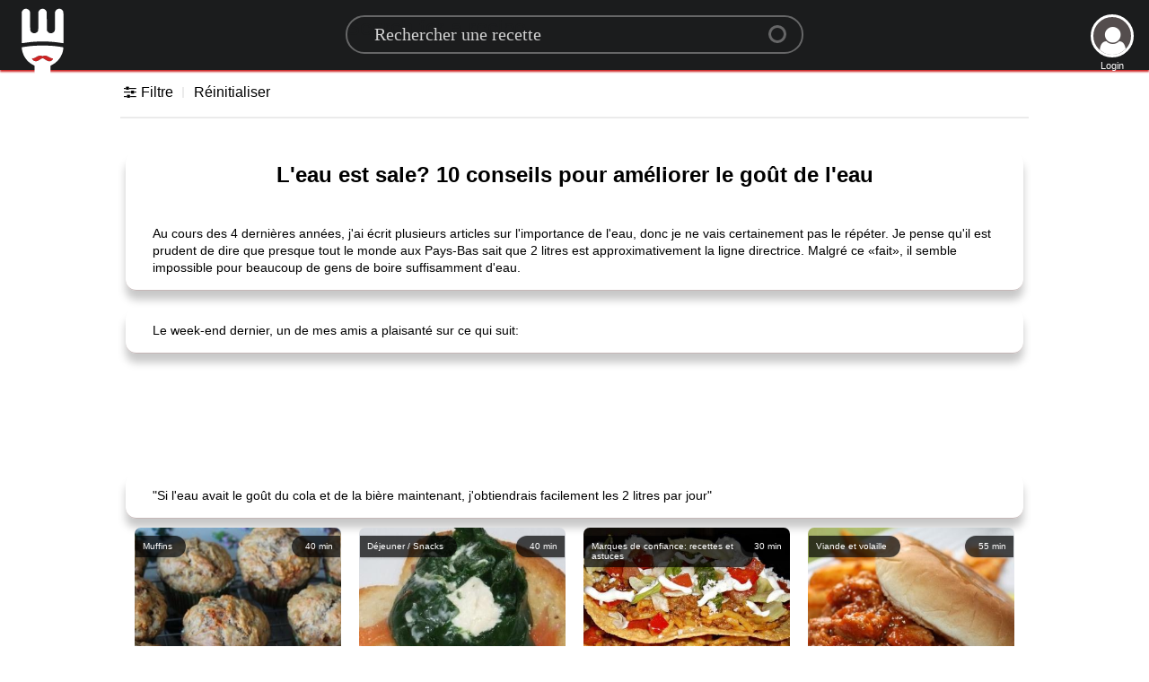

--- FILE ---
content_type: text/html; charset=UTF-8
request_url: https://guiderecettes.com/leau-est-sale-10-conseils-pour-ameliorer-le-gout-de-leau-C179934
body_size: 49010
content:
<!DOCTYPE HTML>
<html lang="fr">
    <head>
        <meta charset="utf-8">
        <title>
            L'eau est sale? 10 conseils pour améliorer le goût de l'eau - Guide Recettes Guide Recettes
        </title>
        <link rel="canonical" href="https://guiderecettes.com/leau-est-sale-10-conseils-pour-ameliorer-le-gout-de-leau-C179934">
        <link rel="apple-touch-icon" sizes="180x180" href="https://static.guiderecettes.com/img/favi/apple-touch-icon.png?1">
        <link rel="icon" type="image/png" sizes="32x32" href="https://static.guiderecettes.com/img/favi/favicon-32x32.png?1">
        <link rel="icon" type="image/png" sizes="16x16" href="https://static.guiderecettes.com/img/favi/favicon-16x16.png?1">
        <link rel="mask-icon" href="https://static.guiderecettes.com/img/favi/safari-pinned-tab.svg" color="#5bbad5">
        <link rel="manifest" href="/manifest.json?1">
        <meta name="msapplication-TileColor" content="#da532c">
        <meta name="mobile-web-app-capable" content="yes">
        <meta name="theme-color" content="#ffffff">
        <meta name="robots" content="index, follow">
        <meta name="viewport" content="width = device-width, initial-scale = 1">
        <meta property="og:site_name" content="Guide Recettes">
        <meta name="google-signin-client_id" content="262426606525-p6ju1am7cl9iaiibrgj05fgt652notvm.apps.googleusercontent.com">
        <meta property="og:type" content="article">
        <meta property="og:url" content="https://guiderecettes.com/leau-est-sale-10-conseils-pour-ameliorer-le-gout-de-leau-C179934">
        <meta property="og:description" content="L'eau est sale? 10 conseils pour améliorer le goût de l'eau">
        <meta name="description" content="L'eau est sale? 10 conseils pour améliorer le goût de l'eau">
        <meta property="og:title" content="L'eau est sale? 10 conseils pour améliorer le goût de l'eau - Guide Recettes">
        <script type="text/javascript">
        var curlang = 'fr';
        var topServer = '//guiderecettes.com/';
        var UpServer = '//upload.guiderecettes.com/';
        var staticServer = 'https://static.guiderecettes.com/';
        var structure = '07bd472dc2e1d4b81b4003b707a832dd';
        var staticweb = 'https://static.guiderecettes.com/'; 
        var sessionT = '87035ad652030346549c0752bde69b75'; 
        var userdata = {"userid":"0","email":"","firstname":"","image":"1"};
        var gtoken = '262426606525-p6ju1am7cl9iaiibrgj05fgt652notvm.apps.googleusercontent.com';
        var fbtoken = '580592139075630';
        var curPage = 'category';
        var opa = -1; 
        var pageid = '179934';
        var reviews = []; 
        </script>
        <script type="text/javascript" src="https://static.guiderecettes.com/js/lang/fr.js?2" defer></script>
        <style>
                .addcenter iframe, .addcenter ins{max-width:100% !important;}
                body{margin:0;font-family:Lato,'Helvetica Neue',Arial,Helvetica,sans-serif}noscript div{text-align:center;margin-top:20px;font-size:20px}#header{margin:0;height:78px;width:100%;background:#1b1c1d;position:fixed;z-index:99999;top:0;transition:all .4s ease-out;-webkit-box-shadow:0 2px 2px #cc2424;box-shadow:0 2px 2px #cc2424}#header #mainmenu{right:10%;position:absolute}#header.hide{transform:translate3d(0,-80px,0)}#header .logopos:hover{transform:scale(1.1)}#header .logopos{left:20px;top:4px;position:absolute;transition:transform .3s ease-in-out}#content{min-height:550px;padding:8px;margin-top:70px}.logo{height:78px;width:67px;background-size:55px;background-repeat:no-repeat;background-image:url([data-uri])}.rounded{border-radius:15px;-moz-border-radius:15px;-webkit-border-radius:15px}#LongAdd{width:970px;margin:0 auto}#categoryWrapper{display:none;overflow-x:auto;position:relative;white-space:nowrap;transform:translate3d(0,0,0);transform:translate3d(0,0,0);text-align:center}#categoryWrapper div{border:1px solid #dfe1e5;background-color:#fff;border-radius:28px;box-sizing:border-box;color:#3c4043;font-size:14px;font-weight:400;height:58px;line-height:46px;margin:0 0 0 7px;padding-right:20px;position:relative;white-space:nowrap}#categoryWrapper a{display:inline-block}#categoryWrapper span{display:inline-block;vertical-align:top;line-height:56px}#categoryWrapper img{border-radius:25px;height:50px;margin-bottom:3px;margin-left:3px;margin-right:12px;margin-top:3px;width:50px;object-fit:cover}#catVega{background:url([data-uri])}h1,h2,h3,h4,h5{font-family:Lato,'Helvetica Neue',Arial,Helvetica,sans-serif;line-height:1.28571429em;margin:calc(2rem - .14285714em) 0 1rem;font-weight:700;padding:0}h1{font-size:1.28571429rem}h2{font-size:14px}h3{font-size:1.28571429rem}h4{font-size:1.07142857rem}h5{font-size:1rem}h1:first-child,h2:first-child,h3:first-child,h4:first-child,h5:first-child{margin-top:0}h1:last-child,h2:last-child,h3:last-child,h4:last-child,h5:last-child{margin-bottom:0}p{margin:0 0 1em;line-height:1.4285em}p:first-child{margin-top:0}p:last-child{margin-bottom:0}.showexResults{margin-top:30px;max-width:1000px;overflow:hidden;height:270px}.catinfo h1{padding:10px;font-size:24px;text-align:center}.catinfo h2{margin:0;padding:0 10px;font-size:18px}.catinfo .cattopic{font-family:sans-serif;font-size:14px}.catinfo .category-info{padding:15px 30px}.catinfo p{line-height:1.4em}.addcenter{margin-top:20px;text-align:center}a{color:#3a74ad;text-decoration:none}a:hover{color:#163251;text-decoration:underline}.recipeImage3Extra #UserPost{width:unset;max-width:90px;right:17px}.recipeImage3Extra #RecipeTitle{padding:6px 110px 6px 24px}#UserPost{display:block;position:absolute;right:5px;color:#fff;width:80px;font-size:11px;text-align:center;line-height:19px;bottom:0;z-index:1}#UserLog{position:absolute;right:17px;top:16px;color:#fff;font-size:11px;text-align:center;line-height:19px}#UserPost #username{font-weight:700;overflow:hidden}#UserLog #userlogicon,#UserPost #userlogicon{height:48px;width:48px;padding:0;background:#544d4d;border-radius:100%;margin:0 auto;border:3px solid #fff;overflow:hidden;background-size:100%;cursor:pointer}#UserLog i{padding:0;margin:8px 5.5px;color:#fff;font-size:41px}.searchbox{display:flex;flex-direction:row;justify-content:center;width:100%;padding-top:17px}.search__container{position:relative;width:58%;max-width:510px;height:46px;font-size:1.5em}.search__container:hover #s-circle{border:3px solid #ca202754!important}.searchInput{max-width:550px;position:absolute;font-size:20px;font-family:Nunito;width:100%;z-index:1;padding:8px 30px;background-color:#ffffff00;line-height:12px;color:#fff;border-radius:50px;border-top:1px solid;border-bottom:1px solid;border:2px solid #ffffff54;transition:all 250ms ease-in-out;backface-visibility:hidden;transform-style:preserve-3d}.searchInput::placeholder{color:rgba(255,255,255,.8)}.searchInput:focus,.searchInput:hover{outline:0;width:100%;border:1px solid transparent;border-bottom:1px solid #ca2027;border-radius:0}.DIVspinner.scroll.active{opacity:1;height:auto}.DIVspinner.scroll{position:fixed;bottom:80px;right:0;z-index:9999;left:0;background:#fff;border-radius:20%;transition:opacity .2s ease-out;opacity:0;height:0;overflow:hidden}.DIVspinner{width:100px;opacity:.8;text-align:center;margin:18px auto}.DIVspinnerimg{width:100px;height:100px;margin:0 auto;background-repeat:no-repeat;background-size:100%;background-image:url(../img/loading.gif)}.Divspinnertxt{position:relative;top:-10px}.filterSort{width:100%;margin:14px auto auto auto;display:flex;flex-direction:row;padding:2px 0 6px;border-bottom:2px solid #ebebeb}@font-face{font-family:icon;src:url([data-uri]) format('woff');font-weight:400;font-style:normal}.r-icon{font-family:icon;font-style:normal;font-weight:400;speak:none;display:inline-block;text-decoration:inherit;width:1em;margin-right:.2em;text-align:center;font-variant:normal;text-transform:none;line-height:1em;margin-left:.2em;-webkit-font-smoothing:antialiased;-moz-osx-font-smoothing:grayscale}.icon-file-image:before{content:'\f1c5'}.icon-file-video:before{content:'\f1c8'}.icon-search:before{content:'\e800'}.icon-mail:before{content:'\e801'}.icon-user:before{content:'\e802'}.icon-ok:before{content:'\e803'}.icon-remove:before{content:'\e804'}.icon-cancel:before{content:'\e805'}.icon-cancel-circle-1:before{content:'\e806'}.icon-minus-circle:before{content:'\e807'}.icon-plus-circle:before{content:'\e808'}.icon-lock-open:before{content:'\e809'}.icon-lock:before{content:'\e80a'}.icon-right-open:before{content:'\e80b'}.icon-left-open:before{content:'\e80c'}.icon-chat:before{content:'\e80d'}.icon-fontsize:before{content:'\e80e'}.icon-heart:before{content:'\e80f'}.icon-cog:before{content:'\e810'}.icon-calendar:before{content:'\e811'}.icon-bookmark:before{content:'\e812'}.icon-flag:before{content:'\e813'}.icon-chart-bar:before{content:'\e814'}.icon-tag:before{content:'\e815'}.icon-cat:before{content:'\e816'}.icon-print:before{content:'\e817'}.icon-cancel-circle:before{content:'\e818'}.icon-check:before{content:'\e819'}.icon-down-open:before{content:'\e81a'}.icon-plus:before{content:'\e81b'}.icon-basket:before{content:'\e81c'}.icon-down-open-mini:before{content:'\e81d'}.icon-left-open-1:before{content:'\e81e'}.icon-right-open-1:before{content:'\e81f'}.icon-up-open:before{content:'\e820'}.icon-left-open-mini:before{content:'\e821'}.icon-right-open-mini:before{content:'\e822'}.icon-up-open-mini:before{content:'\e823'}.icon-user-1:before{content:'\e824'}.icon-camera:before{content:'\e825'}.icon-star:before{content:'\e826'}.icon-th-list:before{content:'\f009'}.icon-th-thumb-empty:before{content:'\f00b'}.icon-heart-broken:before{content:'\f028'}.icon-bookmark-empty:before{content:'\f097'}.icon-resize-full-alt:before{content:'\f0b2'}.icon-magic:before{content:'\f0d0'}.icon-food:before{content:'\f0f5'}.icon-thumbs-up-alt:before{content:'\f164'}.icon-thumbs-down-alt:before{content:'\f165'}.icon-google:before{content:'\f1a0'}.icon-spoon:before{content:'\f1b1'}.icon-sliders:before{content:'\f1de'}.icon-chart-pie:before{content:'\f200'}.icon-chart-line:before{content:'\f201'}.icon-toggle-off:before{content:'\f204'}.icon-toggle-on:before{content:'\f205'}.icon-heartbeat:before{content:'\f21e'}.icon-whatsapp:before{content:'\f232'}.icon-facebook-rect:before{content:'\f301'}.icon-twitter:before{content:'\f309'}.icon-facebook:before{content:'\f30c'}.icon-pinterest:before{content:'\f312'}#openFilters{min-width:58px}#openFilters .filterTitle:after{content:"";display:block;width:2px;height:12px;position:relative;top:-15px;left:117%;background:#ebebeb}.flex-expander{flex:1;height:0}#openFilters:hover,.FilterReset:hover{cursor:pointer;color:#cc2424}.FilterReset{margin:0 23px}.filterSort .product.with{border-bottom:2px #28a745 dotted}.filterSort .product.without{border-bottom:2px #dc3545 dotted}.filterSort .product{float:left;margin-right:10px;padding:0 6px 0 10px;color:#707070;cursor:pointer;font-weight:700;transition:color .4s ease}.filterSort .product:hover{color:#cc2424;background:#c3c3c3;border-radius:12px}.filters-wrapper{opacity:0;display:none}.sortBy{display:none;position:relative;height:20px}.sortBy .label{position:relative;top:0;right:0;bottom:auto;left:auto;transition:right .4s ease;color:#a7a7a7;font-size:14px}.sortBy .current{color:#232323;font-size:14px;padding-left:12px}.sortBy .menu{display:none;background:#fff;position:absolute;margin-top:10px;right:111px;background:inherit;width:calc(100% - 10px);box-shadow:0 0 1em rgba(0,0,0,.18);transform:translate(100%,-1px);transition:all .4s ease;z-index:1000;text-align:left}.sortBy .menu .menuItem{font-size:14px;display:block;padding:1em 20px;transition:all .4s;background:#fff;color:#232323;cursor:pointer}.sortBy .menu .menuItem:hover{color:#cc2424}.mobileFilterHeader,.mobileSubnav{display:none}#s-button{position:absolute;right:37px;top:-2px;width:100%}#s-button button{position:absolute;left:100%;outline:0;display:block;width:30px;height:30px;background:0 0;border:0;cursor:pointer;z-index:1}#s-button #s-circle{position:absolute;top:13px;right:-18px;width:20px;height:20px;margin-top:0;border-width:5px;border:3px solid #ffffff54;background-color:transparent;border-radius:50%;transition:.5s ease all}#s-button button span{position:absolute;top:29px;left:6px;display:block;width:24px;height:6px;background-color:transparent;border-radius:11px;transform:rotateZ(52deg);transition:.5s ease all}#s-button button span:before,button span:after{content:'';position:absolute;bottom:0;right:0;width:13px;height:4px;background-color:#ffffff54;border-radius:15px;transform:rotateZ(0);transition:.5s ease all}#s-button:hover #s-circle{right:-18px;top:22px;width:24px;height:4px;border-width:0!important;background-color:#ca202754;border-radius:20px}#s-button:hover span{top:65%;left:0;width:33px;margin-top:-10px;transform:rotateZ(0)}#s-button:hover button span:before{bottom:-5px;transform:rotateZ(52deg)}#s-button:hover button span:after{bottom:-17px;transform:rotateZ(-52deg)}#s-button:hover button span:after,#s-button:hover button span:before{right:5px;width:16px;background-color:#ca202754}.funcPos{position:relative;top:85px;width:100%;height:0;max-width:600px;z-index:9999}.FuncButton .r-icon{font-size:17px}.FuncButton span{display:hidden;opacity:0;transition:all 1.4s ease-out}.FuncButton{float:right;color:#fff;background-color:#3b5998;transition:opacity .2s ease-in,top .2s ease-in;border-radius:10px;border:none;cursor:pointer;display:inline-block;font-size:12px;width:38px;clear:both;transition:all .4s ease-out;height:32px;line-height:32px;margin:12px 6px -3px 10px;padding:2px 8px;text-align:center;color:#fff;vertical-align:top;white-space:nowrap;cursor:pointer;-moz-border-radius:4px;-webkit-border-radius:4px}.FuncButton:hover{width:120px}.FuncButton:hover span{display:unset;opacity:1}.FuncButton:hover #uploadInput{width:123px}.FuncButton #uploadInput{display:none;margin:0;position:absolute;margin-top:-5px;margin-left:-106px;padding-left:123px;height:40px;width:39px;z-index:99999;cursor:pointer}.recipeImage img{display:none}.recipeImage.square{background-size:100% 200%}.recipeImage{position:relative;width:100%;max-width:1000px;text-align:center;margin-top:14px;margin-left:auto;margin-right:auto;height:400px;background-position:100%;background-size:auto 100%;background-repeat:no-repeat;border-radius:12px;vertical-align:bottom;background-repeat:no-repeat;background-position:center center;box-shadow:0 14px 28px rgba(0,0,0,.25),0 10px 10px rgba(0,0,0,.22)}.addPhoto{position:absolute!important;font-size:40px;width:70px;height:70px;color:#fff;padding-top:20px;background:rgba(0,0,0,.33);cursor:pointer}.addPhoto div{font-size:40px;position:absolute;left:30px;margin-top:-20px}.recipeimageblendnormal{position:absolute;z-index:10}.recipeImage3Extra{width:100%!important}.recipeImageExtra{height:350px}.recipeImageExtra.nextrecipe{display:block}.recipeImage2Extra{max-width:600px;height:350px;margin-left:0}.nextrecipe{display:none;position:absolute;left:0;right:0;width:80%;max-width:1000px;margin:0 auto}.a3x2{position:absolute;background:#acacac;width:336px;height:280px;right:0;color:#ccc;border-radius:12px;margin-top:34px;text-align:center}.boxunset{box-shadow:unset!important}#secdiv{position:absolute;box-shadow:unset;margin:0;opacity:0;z-index:1;height:100%;width:100%!important;background-color:#000;transition:opacity 1s ease-in-out;-webkit-transition:opacity 1s ease-in-out;-moz-transition:opacity 1s ease-in-out;-o-transition:opacity 1s ease-in-out}.leftimage{background-position:left center!important}.leftimage.extraimage{display:block}.extraimage{height:80px!important;overflow:hidden;display:none;margin:20px auto}.extraimage div{height:80px;width:14.28%;float:left;background-size:100% 100%;position:relative;cursor:pointer}.square{background-size:100% 200%!important}.squaresmall{background-size:100% 125%!important}.squareperfectsmall{background-size:auto 133%!important}.squareperfect100small{background-size:100% 133%!important}.dispnone{display:none!important}#leftArrowIMG{position:absolute;cursor:pointer;top:44px;font-size:40px;color:#fff;user-select:none}#rightArrowIMG{position:absolute;top:44px;cursor:pointer;right:-10px;font-size:40px;color:#fff;user-select:none}#RecipeTitle{position:absolute;bottom:0;width:100%;padding:6px 90px 6px 24px;color:#fff;text-align:left;font-size:25px;border-radius:0 0 12px 12px;background:rgba(27,28,29,.6)}#RecpServings{padding:6px 23px 6px 24px;color:#fff;text-align:left;font-size:17px;border-radius:0 12px 0 12px;background:rgba(27,28,29,.6);float:right}#RecpMin{padding:6px 30px 6px 24px;color:#fff;text-align:left;font-size:17px;border-radius:12px 0 12px 0;background:rgba(27,28,29,.6);float:left}@media only screen and (max-width:580px){#RecipeTitle{font-size:18px}#RecpMin,#RecpServings{font-size:14px}}*{margin:0;padding:0;-webkit-box-sizing:border-box;-moz-box-sizing:border-box;box-sizing:border-box}#Comments,#ExtraCategorys,#description,#directions,#ingredients,#nutrition,.catinfo{width:100%;max-width:1000px;margin-top:20px;margin-left:auto;margin-right:auto;height:100%;border-radius:12px;border-bottom:1px solid #c5b7b7;box-shadow:0 10px 10px rgba(0,0,0,.22)}#description>div:first-child{padding:25px 25px 0 25px}#description .st-btn[data-network=print]{background-color:#1b1c1d}#description .st-btn[data-network=facebook]{background-color:#3b5998}#description .st-btn[data-network=twitter]{background-color:#55acee}#description .st-btn[data-network=pinterest]{background-color:#cb2027}#description .st-btn[data-network=whatsapp]{background-color:#435a64}#description .st-btn:hover{opacity:.8;top:-4px}#description h2{margin:0}#description .st-btn i{font-size:14px}#description .st-btn{display:inline-block;min-width:120px;-moz-box-sizing:border-box;-webkit-box-sizing:border-box;box-sizing:border-box;-moz-transition:opacity .2s ease-in,top .2s ease-in;-ms-transition:opacity .2s ease-in,top .2s ease-in;-o-transition:opacity .2s ease-in,top .2s ease-in;-webkit-transition:opacity .2s ease-in,top .2s ease-in;transition:opacity .2s ease-in,top .2s ease-in;-moz-border-radius:4px;-webkit-border-radius:4px;border-radius:4px;border:none;cursor:pointer;display:inline-block;font-size:12px;height:32px;line-height:32px;margin:12px 8px 12px 0;padding:2px 8px;position:relative;text-align:center;top:0;color:#fff;vertical-align:top;white-space:nowrap}#description .st-btn>span{-moz-transition:all .2s ease-in;-ms-transition:all .2s ease-in;-o-transition:all .2s ease-in;-webkit-transition:all .2s ease-in;transition:all .2s ease-in;display:inline-block;font-weight:500;letter-spacing:.5px;min-width:60px;opacity:1;padding:0 6px;position:relative;vertical-align:top}#iconOptions{text-align:center}#description{margin-top:0;margin-bottom:50px}#description>div{padding:12px}#Comments h3,#ExtraCategorys h3,#directions>h3,#ingredients>h3,#nutrition>h3{margin-left:20px}.ingredients>ul>li>a>.ingrebol{display:none;margin-top:-22px;font-size:10px}.ingredients>ul>li>a>.ingrebol:first-child{display:block!important}div.kitchen{padding-right:20px}#description>div,#ingredients>div,div.kitchen{width:100%}#ExtraCategorys>div,#directions>div{padding:30px 10px 10px 20px}#Comments>div,#ExtraCategorys>div,#description>div,#directions>div,#ingredients>div,#nutrition>div{content:'';display:table;border-radius:12px}.directions ol.list-numbers{counter-reset:item}div.ingredients>ul>li>img,div.kitchen>ul>li>img{max-height:60px;max-width:60px}div.ingredients>ul>li>div,div.kitchen>ul>li>div{float:right;padding:8px 16px;width:100%;max-width:180px}div.ingredients>ul>li a,div.kitchen>ul>li a{background-color:rgba(255,255,255,.3);padding:10px 1px;border-radius:20px}div.ingredients>ul>li,div.kitchen>ul>li{min-height:50px;margin-top:0;padding-top:15px;padding-left:64px;min-width:250px;max-width:450px;border-bottom:1px dotted #c7b4b4;background-repeat:no-repeat;background-size:auto 55px;background-position-y:center}div.ingredients>div{content:'';display:table}div.ingredients>ul,div.kitchen>ul{float:left;color:#c7b4b4;padding:10px 0 15px 35px}ol{list-style:none}ol.list-numbers li>div{padding:8px 35px}ol.list-numbers li{line-height:20px;float:left;line-height:24px;padding-left:12px;padding-bottom:12px;position:relative;width:100%}ol.list-numbers li::before{position:absolute;height:34px;width:34px;line-height:34px;text-align:center;color:#b3b3b3;border:solid 1px #cfcfcf;border-radius:50%;content:counter(item);counter-increment:item;margin:0 0 .5rem -1.5rem}.Comments{width:100%}#Comments{position:relative}.rateChoice{position:absolute;top:-15px;right:14px}#starTXT{padding-right:5px;font-size:12px;text-align:right}#starChoice{width:125px}.starBack{width:120px;height:24px;cursor:pointer;background-size:auto 24px;background-image:url([data-uri])}.starFront{width:120px;height:24px;background-size:auto 24px;background-image:url([data-uri]);transition:width 50ms ease-in-out}#errmsg{font-weight:700;margin:0 auto;max-width:600px;padding:10px 0}.SmileyStandards{border:0;background-color:#fff;background-size:100% 100%;background-repeat:no-repeat;display:inline-block}#CommentText .SmileyStandards,.Replys .SmileyStandards{position:relative;top:4px;width:20px;height:20px}#smileyAAA{position:relative;height:86px;max-width:400px;text-align:center;margin:20px auto;overflow:hidden;transition:height .3s ease-out}#smileyAAA>div{display:inline;padding:4px;cursor:pointer}#smileyAAA>div>div{min-width:25px;min-height:25px}#CommentText{border-radius:25px;border:1px solid gray;height:130px;overflow:auto;padding:20px;resize:both;margin:0 auto;text-align:left;-moz-appearance:textfield-multiline;-webkit-appearance:textarea}#CommentText p{margin:0;line-height:unset}#CommentText:focus{outline:0;box-shadow:inset 0 1px 4px #666}#showmore{position:absolute;right:-3px;bottom:5px;width:37px;padding:0!important;font-size:10px;background:#fff;text-align:center;cursor:pointer}#toolBar2{text-align:left}#toolBar2 img{width:25px;height:25px;margin:2px}#contEdit input[type=submit]{position:absolute;bottom:7px;right:12px;margin:2px 0;background:#1b1c1d;border-radius:20px;color:#fff;border:0;padding:10px}#contEdit{position:relative;text-align:right;width:70%;min-width:300px;max-width:600px;margin:0 auto}[contenteditable=true]:empty:before{content:attr(placeholder);display:block;color:rgba(87,87,86,.5)}.Comments hr{opacity:.3}.Replys{display:flex;flex-wrap:wrap;margin-left:0;padding:40px;list-style:none}.Replys>li{display:inline-block;flex-basis:calc(50% - 10px);margin-bottom:2rem;width:100%}.Replys li:nth-child(2n+1){margin-right:20px}.replyflex{display:flex}.userRepAvatar{width:20%;height:20%;max-width:100px;max-height:100px;margin-right:.5rem;-ms-flex-negative:0;flex-shrink:0;border-radius:50%;overflow:hidden!important;display:inline-block;position:relative}.userRepname{margin-bottom:10px;font-weight:800}.replyflex-grow-1{margin-left:10px;-webkit-box-flex:1;-ms-flex-positive:1;flex-grow:1}tip p{overflow-wrap:break-word}.replymessage{margin-left:10px;margin-bottom:.25rem}.replyTime{display:inherit;font-size:12px;text-align:right}.replyHolder{width:100%}.emoHeight{height:148px!important}.recipe-nutrition{font-size:.75rem;cursor:default;padding:0;height:140px}@media only screen and (max-width:989px){.recipe-nutrition{font-size:.6875rem}}@media only screen and (max-width:479px){.recipe-nutrition{font-size:4.3333vw}}.nutrition-bubble,.nutrition-bubble-flat-value{position:relative;border-top:1px solid #6d5151;display:inline-block;width:134px;height:134px;border-radius:6em;margin-right:1.3em;background:#f5f5f5;text-align:center}.nutrition-bubble span,.nutrition-bubble-flat-value span{display:block;line-height:1.25;position:relative;top:1.33em}.nutrition-bubble span.raw-value,.nutrition-bubble-flat-value span.raw-value{position:absolute;top:110%;width:125%;margin:0 -1em;font-size:12px}.nutrition-bubble .value,.nutrition-bubble-flat-value .value{top:4.5em;font-size:12px}.nutrition-bubble .label,.nutrition-bubble-flat-value .label{font-size:12px;line-height:1.5;text-transform:uppercase}.nutrition-bubble-flat-value{top:15px}.nutrition-bubble-flat-value span{top:.75em}.nutrition-bubble-flat-value .value{font-size:24px;top:28px}.nutrition-bubble-flat-value .label{font-size:12px;font-weight:400;text-transform:capitalize;top:22px}@media only screen and (max-width:1177px){.recipe-nutrition,.recipe-nutrition-full{overflow-y:hidden}.recipe-nutrition td,.recipe-nutrition-full td{padding:.5em 1em}.recipe-nutrition{white-space:nowrap;padding-left:10px;margin:0;font-size:2.45vw;height:100%;width:100%}.nutrition-bubble,.nutrition-bubble-flat-value{position:relative;display:inline-block;height:62%;width:13%;border-radius:70px;margin-right:2%;background:#f5f5f5;text-align:center}.nutrition-bubble span,.nutrition-bubble-flat-value span{display:block;line-height:1.25;position:relative;top:1.33em}.nutrition-bubble span.raw-value,.nutrition-bubble-flat-value span.raw-value{position:absolute;top:110%;width:100%;margin:0 0;font-size:10px}.nutrition-bubble .value,.nutrition-bubble-flat-value .value{font-size:10px}.nutrition-bubble .label,.nutrition-bubble-flat-value .label{font-size:10px;line-height:1.5;text-transform:uppercase}.nutrition-bubble-flat-value{top:18px}.nutrition-bubble-flat-value span{top:.75em}.nutrition-bubble-flat-value .value{font-size:24px}.nutrition-bubble-flat-value .label{font-size:12px;font-weight:400;text-transform:capitalize}.nutrition{height:150px}}.nutrition{clear:both;width:100%;height:190px;text-align:center}#searchresults{width:100%;max-width:1060px;display:flex;flex-wrap:wrap;margin:0 auto;-webkit-transition:opacity .8s ease-out;transition:opacity .0s ease-out}.completehide{display:none}#pageinfo,#showResults,.showexResults{width:100%;margin:0 auto;-webkit-transition:opacity .0s ease-out;transition:opacity .0s ease-out;font-family:RobotoDraft Medium,RobotoDraft,Roboto,sans-serif}#showResults .foundNothing div,.showexResults .foundNothing div{margin:27px auto;padding:10px}#showResults .foundNothing a,.showexResults .foundNothing a{color:#3a74ad}#showResults .foundNothing,.showexResults .foundNothing{background-image:url(//static.recipeguide.info/img/noresult.jpg);background-repeat:no-repeat;background-size:auto 100%;background-position:center;width:100%;color:#464646;font-weight:700;line-height:30px;min-height:450px;text-align:center;padding-top:135px}#showResults.hide,.showexResults.hide{opacity:0}#showResults>li:hover .actionPanel,.showexResults>li:hover .actionPanel{opacity:1}#showResults>li:hover>div.title,.showexResults>li:hover>div.title{background:rgba(51,51,51,.870588)}#showResults,#showResults>li,.showexResults{position:relative;padding:0;overflow-x:hidden}#showResults>li,.showexResults>li{-webkit-box-sizing:border-box;-moz-box-sizing:border-box;box-sizing:border-box;width:50%;min-height:auto;list-style:none;height:auto;margin-bottom:18px;float:left;overflow:hidden;position:relative;cursor:pointer;-webkit-transition:opacity 240ms ease;transition:opacity 240ms ease}#showResults>li::before,.showexResults>li::before{content:"";display:block;padding-top:calc(100%)}#showResults>li,.showexResults>li,:after,:before{box-sizing:inherit}#showResults>li>a>div.recipeCard,.showexResults>li>a>div.recipeCard{position:absolute;top:10px;left:10px;right:10px;bottom:25px;background-position:50%;background-size:100% 100%;border-radius:7px;overflow:hidden}#showResults>li:hover>a>div.recipeCard>div.recipeCardImg,.showexResults>li:hover>a>div.recipeCard>div.recipeCardImg{transform:scale(1.5)}#showResults>li>a>div.recipeCard>div.recipeCardImg img,.showexResults>li>a>div.recipeCard>div.recipeCardImg img{ width: 226px; height:226px;display:none}#showResults>li>a>div.recipeCard>div.recipeCardImg,.showexResults>li>a>div.recipeCard>div.recipeCardImg{position:absolute;top:2px;left:2px;right:2px;bottom:1px;border-radius:7px;transform:scale(1);background:no-repeat center center;background-size:cover;box-shadow:inset 0 0 6px rgba(0,0,0,.27);-webkit-transition:transform .8s ease-in-out,box-shadow .8s ease-in-out;transition:transform .8s ease-in-out,box-shadow .8s ease-in-out}#showResults>li:hover>a>div.recipeCard>div.recipeCardImg,.showexResults>li:hover>a>div.recipeCard>div.recipeCardImg{transform:scale(1)!important}#showResults>li>a>div.recipeCard>div.recipeCardImg,.showexResults>li>a>div.recipeCard>div.recipeCardImg{transform:scale(1.1)!important}#showResults>li>a>div.recipeCard>.recipeCat,#showResults>li>a>div.recipeCard>.recipeMin,.showexResults>li>a>div.recipeCard>.recipeCat,.showexResults>li>a>div.recipeCard>.recipeMin{letter-spacing:0;font-size:10px;position:absolute;max-width:188px;box-sizing:border-box;z-index:1;color:#fff;background:#000000b5;box-shadow:0 1px 3px rgba(0,0,0,.18)}#showResults>li>a>div.recipeCard>.recipeMin,.showexResults>li>a>div.recipeCard>.recipeMin{top:9px;right:1px;padding:6px 8px 7px 15px;border-radius:13px 0 0 13px}#showResults>li>a>div.recipeCard>.recipeCat,.showexResults>li>a>div.recipeCard>.recipeCat{top:9px;left:1px;padding:6px 15px 7px 8px;border-radius:0 13px 13px 0}#showResults>li .actionPanel,.showexResults>li .actionPanel{position:absolute;top:0;left:0;bottom:0;right:0;opacity:0;border-radius:5px;-webkit-transition:opacity 160ms ease;transition:opacity 160ms ease;cursor:pointer;color:rgba(255,255,255,.870588);display:block;background-color:rgba(51,51,51,.870588)}#showResults>li:hover>a>div.recipeCard>div.Ingri,.showexResults>li:hover>a>div.recipeCard>div.Ingri{opacity:1}#showResults>li>a>div.recipeTitle,.showexResults>li>a>div.recipeTitle{margin:0 14px;font-size:12px;word-break:break-word;line-height:1.25;overflow:hidden;text-overflow:ellipsis;white-space:nowrap;font-weight:700}#showResults>li>a>div.recipeCard>div.Ingri,.showexResults>li>a>div.recipeCard>div.Ingri{font-size:12px;line-height:1.3333;width:100%;display:flex;flex-direction:column;justify-content:flex-end;height:50%;background:linear-gradient(180deg,transparent,rgba(0,0,0,.9));color:hsla(0,0%,100%,.9);opacity:0;transform:translateY(100%);transition:all 0s ease;padding:1em}#showResults>li>a>div.recipeCard>div.Ingri>div,.showexResults>li>a>div.recipeCard>div.Ingri>div{width:300px;display:block;display:-webkit-box;max-width:100%;height:30px;margin:0 auto;font-size:14px;line-height:1;-webkit-line-clamp:2;-webkit-box-orient:vertical;overflow:hidden;text-overflow:ellipsis}ol,ul{list-style:none}#filterGroupwrapper{padding:0!important;max-width:840px;margin:20px auto}#categoryWrapper{display:none}#categoryWrapper,#filtersWrapper{width:100%;margin:14px auto}.hidethis{display:none}#filtersWrapper .filters{font-size:12px;position:relative}.categoriesList{max-width:970px;margin:0 auto}.filterCategory .filterTitle{font-family:Lato,'Helvetica Neue',Arial,Helvetica,sans-serif;font-weight:700;padding:0;font-size:1.28571429rem}.filterCategory.active,.filterCategory.active .filterTitle{color:#4e2323;display:inline-block}.filterCategory{cursor:pointer;display:inline-block;position:relative;text-transform:uppercase;margin-left:3%}.filterCategory.ingredients-category.active .filterTitle:after{margin-right:unset}.filterCategory.active .filterTitle:after{transform:scaleX(1)}.filterCategory .filterTitle{font-size:16px}.filterCategory .filterTitle .filterCount{float:right;position:relative;top:-7px;left:3px;background-color:#cc2424;color:#fff;border-radius:100%;width:17px;font-size:10px;line-height:17px;text-align:center}.filterCategory .filterTitle:after{content:"";display:block;height:3px;margin-top:6px;margin-right:14px;background:#cc2424;transition:all .4s ease;transform:scaleX(0);transform-origin:left center}.directions:after,.directions:before,.ingredients:after,.ingredients:before,.nutrition:after,.nutrition:before{content:'';display:table}.filters .filterWrapper{width:100%;max-width:880px;margin:0 auto}.filterGroup.ingredients .ingredientsRow{display:flex}.filterGroup.showGroup{display:block}.filterGroup.hideGroup{display:none!important}.filterGroup{display:none;min-height:165px}.filterGroup.ingredients .ingredientWrapper{margin:0 auto;flex-basis:320px;border-radius:28px;flex-grow:0;background:0 0}.filterWrapper #ingredientResults,.filterWrapper #ingredientchoise{display:inline;max-width:440px}.filterWrapper #ingredientResults ul,.filterWrapper #ingredientchoise ul{border-bottom:1px #cc2424 dotted;border-radius:20px;padding:10px;margin-bottom:5px;margin-left:0;height:92px;display:table}.filterWrapper #ingredientchoise ul{height:80px;border:0}.filterWrapper #ingredientchoise li div.textspan{line-height:24px;padding-top:14px;margin-left:10px;vertical-align:bottom}.filterWrapper #ingredientResults li span,.filterWrapper #ingredientchoise li span{padding-left:9px}.filterWrapper #ingredientResults li div,.filterWrapper #ingredientchoise li div{display:inline-block;height:70px;min-width:67px}.filterWrapper #ingredientResults li img,.filterWrapper #ingredientchoise li img{max-width:70px;max-height:70px;vertical-align:middle}.filterWrapper #ingredientResults li.tin,.filterWrapper #ingredientchoise li.tin{height:28px;line-height:28px}.filterWrapper #ingredientResults li,.filterWrapper #ingredientchoise li{float:left;height:72px;margin-top:0;min-width:200px;line-height:50px}.filterWrapper #ingredientchoise li{margin:1px -1px 1px 1px}.filterWrapper #ingredientchoise li:hover{border:1px #cc2424 dotted;color:#cc2424;cursor:pointer;border-radius:0 20px 20px 0;margin:0}.filterWrapper #ingredientResults li:hover{background-color:#f1f1f1;color:#cc2424;cursor:pointer;border-radius:20px}.filterWrapper li:hover:after{color:#000;margin-right:10px;float:right;font-family:icon;font-style:normal;font-weight:400}.filterWrapper #ingredientchoise li:hover:after{content:''}.filterWrapper #ingredientResults li:hover:after{content:''}#loginbuttons{width:100%;text-align:center}.loginbutton>div:last-child{height:0;width:100%;text-align:right}.loginbutton{display:inline-block;height:50px;min-width:250px;margin:20px 10px;border:1px solid #acacac;border-radius:20px;vertical-align:middle;background-size:40px;background-position-x:10px;background-position-y:center;background-repeat:no-repeat}#FBTXT,#googleTXT{padding-left:60px;padding-right:25px;border-radius:20px;line-height:44px;text-align:left;cursor:pointer}#googleIcon,.Googlecolor{border-bottom-style:solid;border-bottom-width:5px;border-color:#34a853;background-color:#eee}.googleIcon{background-position-y:7px;-webkit-transition:background .5s ease-in-out .5s;transition:background .5s ease-in-out .5s;background-image:url([data-uri])}.signINUP{text-align:center;margin-bottom:20px}.signINUP>div{display:inline-block}.mailIcon.active,.mailIcon:hover{background:#dedede;color:#000}.mailIcon{min-width:100px;margin:-2px 30px;color:#fff;cursor:pointer;background:#1b1c1d;line-height:48px;padding-left:25px;padding-right:25px;border-bottom-style:solid;border-bottom-width:5px;border-color:#000;border-radius:0 0 20px 20px;background-position-y:10px;-webkit-transition:background .1s ease-in-out .1s;transition:background .1s ease-in-out .1s}.signoutButton{opacity:0;position:relative;border-top-width:0;width:108px;height:27px;right:18px;background:#fff;display:inline-block;border-radius:0 0 30px 30px;padding:1px 20px;border-style:solid;cursor:pointer;-webkit-transition:opacity .3s ease-in-out .3s;transition:opacity .3s ease-in-out .3s}#FBIcon,.FBcolor{border-bottom-style:solid;border-bottom-width:5px;border-color:#3c5a99;background-color:#eee}.FBIcon{background-position-y:5px;-webkit-transition:background .5s ease-in-out .5s;transition:background .5s ease-in-out .5s;background-image:url([data-uri])}.ingredientWrapper .form{position:relative;max-width:440px;margin-left:12px;font-weight:700}.ingredientWrapper .form .r-icon{position:absolute;top:9px;left:10px;padding:0;margin-left:0;color:#232323;height:28px;width:17px;font-size:18px;vertical-align:top}.ingredientWrapper .form #switchWithIngri[data-info=with]{color:#28a745}.ingredientWrapper .form #switchWithIngri[data-info=without]{color:#dc3545}.ingredientWrapper .form #switchWithIngri{position:absolute;cursor:pointer;line-height:18px;right:20px;top:10px}.ingredientWrapper .form #switchWithIngri .r-icon{position:unset}.ingredientWrapper .form .cancel{position:absolute;top:-14px;right:21px;display:block;cursor:pointer}.ingredientWrapper .form .cancel .r-icon{font-size:18px;font-weight:700;color:#bababa}.ingredientWrapper .form .ingredientInput{border-radius:28px;background:#f5f5f5;outline:0;border:none;padding-right:0;box-shadow:inset 0 .125em .25em rgba(0,0,0,.05);width:100%;padding:10px 30px 10px 40px;-webkit-font-smoothing:antialiased;-moz-osx-font-smoothing:grayscale;-ms-font-smoothing:antialiased;-o-font-smoothing:antialiased;font-smoothing:antialiased;font-family:europa-regularregular,sans-serif;font-weight:200}.filterItem{width:100%;cursor:pointer;display:inline-block;box-sizing:border-box;margin-bottom:1rem;vertical-align:top}.filterItem.active .filterItemTitle{position:relative;width:auto;display:inline}.filterItem .filterItemTitle:hover{cursor:pointer;color:#cc2424}.filterItem .r-icon{position:relative;display:none;top:-5px;left:5px;color:#cc2424}.filterItem.active .r-icon{display:unset}.filterItem .filterItemTitle{position:relative;-webkit-font-smoothing:antialiased;-moz-osx-font-smoothing:grayscale;-ms-font-smoothing:antialiased;-o-font-smoothing:antialiased;font-smoothing:antialiased;font-weight:400;font-size:16px;line-height:2}.filters .filterGroup.time .filterWrapper{text-align:center}.filters .filterGroup.diets .filterWrapper{-ms-column-count:3;-o-column-count:3;column-count:3}.filters .filterGroup.allergies .filterWrapper,.filters .filterGroup.cuisines .filterWrapper,.filters .filterGroup.techniques .filterWrapper{-ms-column-count:4;-o-column-count:4;column-count:4}.filters .filterGroup.nutrition .filterWrapper{max-width:600px;-ms-column-count:3;-o-column-count:3;column-count:3}.filters .btnPale{font-size:14px;margin:0 .25rem}.filterItem{cursor:pointer;display:inline-block;box-sizing:border-box;margin-bottom:1rem;vertical-align:top}.btnPale{width:auto;cursor:pointer;border-radius:3em;padding:.8em 1.5em;background-color:#fff;color:#707070;transition:all .2s ease;min-width:0;box-shadow:0 8px 13px 0 rgba(0,0,0,.12),0 -1px 2px rgba(0,0,0,.05)}.timeItems.active{color:#cc2424;box-shadow:0 8px 13px 0 rgba(204,36,36,.25),0 -1px 2px rgba(204,36,36,.23)}form.loginpiece input:-internal-autofill-previewed,input:-internal-autofill-selected,select:-internal-autofill-previewed,select:-internal-autofill-selected,textarea:-internal-autofill-previewed,textarea:-internal-autofill-selected{background-color:#acacac!important;background-image:none!important;color:#000!important}form.loginpiece input{cursor:pointer}form.loginpiece{max-width:450px;margin:0 auto}form.loginpiece>div{position:relative}form.loginpiece>div>label{opacity:.3;font-weight:700;position:absolute;top:22px;left:20px}form.loginpiece>div:first-child>input{border-radius:20px 20px 0 0}form.loginpiece>div>input[type=password]{border-radius:0 0 20px 20px}form.loginpiece>div>input[type=email],form.loginpiece>div>input[type=password],form.loginpiece>div>input[type=text]{width:100%;border:0;padding:20px 20px 20px 50px;background-color:#eee}form.loginpiece>div>input[type=email]:focus,form.loginpiece>div>input[type=password]:focus,form.loginpiece>div>input[type=text]:focus{outline:0;background-color:#fff}form.loginpiece>div>input[type=email]:focus+label,form.loginpiece>div>input[type=password]:focus+label,form.loginpiece>div>input[type=text]:focus+label{opacity:0}form.loginpiece>div>input[type=email]:valid,form.loginpiece>div>input[type=password]:valid,form.loginpiece>div>input[type=text]:valid{background-image:url(https://s3-us-west-2.amazonaws.com/s.cdpn.io/3/check.svg);background-size:20px;background-repeat:no-repeat;background-position:20px 20px}form.loginpiece>div>input[type=email]:valid+label,form.loginpiece>div>input[type=password]:valid+label,form.loginpiece>div>input[type=text]:valid+label{opacity:0}form.loginpiece>div>input[type=email]:invalid:not(:focus):not(:placeholder-shown),form.loginpiece>div>input[type=password]:invalid:not(:focus):not(:placeholder-shown),form.loginpiece>div>input[type=text]:invalid:not(:focus):not(:placeholder-shown){background:pink}form.loginpiece>div>input[type=email]:invalid:not(:focus):not(:placeholder-shown)+label,form.loginpiece>div>input[type=password]:invalid:not(:focus):not(:placeholder-shown)+label,form.loginpiece>div>input[type=text]:invalid:not(:focus):not(:placeholder-shown)+label{opacity:0}form.loginpiece>div>input[type=email]:invalid:focus:not(:placeholder-shown)~.requirements,form.loginpiece>div>input[type=password]:invalid:focus:not(:placeholder-shown)~.requirements,form.loginpiece>div>input[type=text]:invalid:focus:not(:placeholder-shown)~.requirements{max-height:200px;padding:10px 30px 10px 50px}#requirements{text-align:center;margin:0 auto;padding:10px 30px 10px 50px;color:red;font-style:italic}form.loginpiece>div .requirements{padding:0 30px 0 50px;color:#999;max-height:0;transition:.28s;overflow:hidden;color:red;font-style:italic}form.loginpiece input[type=submit]{display:block;width:100%;margin:20px 0;background:#1b1c1d;border-radius:20px;color:#fff;border:0;padding:20px;font-size:1.2rem}.errMsgInput{background:pink}.tooltip{position:absolute;z-index:1030;display:block;visibility:visible;font-size:11px;line-height:1.4;opacity:0;-webkit-transition:opacity .5s ease;transition:opacity .5s ease;margin-bottom:0}.tooltip.in{opacity:.8}.tooltip{margin-top:-3px;padding:5px 0}.tooltip-inner{max-width:200px;padding:8px;color:#fff;text-align:center;text-decoration:none;background-color:#000;-webkit-border-radius:4px;-moz-border-radius:4px;border-radius:4px}.tooltip-arrow{position:absolute;width:0;height:0;border-color:transparent;border-style:solid}.tooltip .tooltip-arrow{bottom:0;margin-top:31px;left:50%;margin-left:-5px;border-width:5px 5px 0;border-top-color:#000}.noBorder{border:0!important}.verybigFont{line-height:12px;vertical-align:text-bottom;padding:0 19px;margin:0 auto;font-size:27px}#loginScreen hr{margin:40px 0 0 0}#loginScreen{display:none;margin:0 auto;position:fixed;top:0;padding-top:65px;right:0;left:0;height:100%;width:100%;z-index:99999;overflow-y:scroll;background:rgba(27,28,29,.88)}#loginScreen .DIVspinner{position:absolute;left:0;right:0;width:100%;max-width:700px;text-align:center;z-index:2;color:#fff;margin:10px auto}#loginScreen #FBIcon,#loginScreen #googleIcon{opacity:.3}#loginScreen>div{max-width:700px;margin:0 auto}#loginScreen #iconlogClose{color:#dedede;position:absolute;right:12px;top:25px;font-size:26px;cursor:pointer}::-webkit-selection{background-color:#cce2ff;color:rgba(0,0,0,.87)}::-moz-selection{background-color:#cce2ff;color:rgba(0,0,0,.87)}::selection{background-color:#cce2ff;color:rgba(0,0,0,.87)}input::-webkit-selection,textarea::-webkit-selection{background-color:rgba(100,100,100,.4);color:rgba(0,0,0,.87)}input::-moz-selection,textarea::-moz-selection{background-color:rgba(100,100,100,.4);color:rgba(0,0,0,.87)}input::selection,textarea::selection{background-color:rgba(100,100,100,.4);color:rgba(0,0,0,.87)}body ::-webkit-scrollbar{-webkit-appearance:none;width:10px;height:10px}body ::-webkit-scrollbar-track{background:rgba(0,0,0,.1);border-radius:0}body ::-webkit-scrollbar-thumb{cursor:pointer;border-radius:5px;background:rgba(0,0,0,.25);-webkit-transition:color .2s ease;transition:color .2s ease}body ::-webkit-scrollbar-thumb:window-inactive{background:rgba(0,0,0,.15)}body ::-webkit-scrollbar-thumb:hover{background:rgba(128,135,139,.8)}body .ui.inverted::-webkit-scrollbar-track{background:rgba(255,255,255,.1)}body .ui.inverted::-webkit-scrollbar-thumb{background:rgba(255,255,255,.25)}body .ui.inverted::-webkit-scrollbar-thumb:window-inactive{background:rgba(255,255,255,.15)}body .ui.inverted::-webkit-scrollbar-thumb:hover{background:rgba(255,255,255,.35)}a:active,a:focus,button,embed:focus,input[type=button]::-moz-focus-inner,input[type=file]>input[type=button]::-moz-focus-inner,input[type=reset]::-moz-focus-inner,input[type=submit]::-moz-focus-inner,object:focus,select::-moz-focus-inner{outline:0!important}a:active,a:focus,a:hover{outline:0}@-ms-viewport{width:device-width}.hairline{border-bottom:1px solid rgba(255,255,255,.12)}.logobox{height:150px;width:150px;background-size:150px 150px;background-image:url([data-uri])}.page-header{padding-bottom:9px;margin:0 auto;font-size:36px;text-align:left;width:80%;border-bottom:1px solid #989898}
        #footer .item{width:50px;height:50px;}#footer{height:123px;background:#1b1c1d;color:rgba(255,255,255,.9);border-bottom:1px solid #cc2424;-webkit-box-shadow:0 1px 1px #cc2424;box-shadow:0 1px 1px #cc2424}#footer>div{display:block;max-width:100%!important;text-align:center;margin-left:auto!important;margin-right:auto!important}#footer .logo{height:90px;width:50px!important;position:relative;top:14px;margin-top:2px;display:inline-block}#footer .links{height:105px;padding-top:17px}#footer .links .logo{background-position-y:6px}#footer .links div{width:200px;display:inline-block}#footer a{color:rgba(255,255,255,.5);border-left:none;padding-right:.5em;text-decoration:none}#footer a:hover{color:#fff}.recipeimageblendnormal{width:100%;height:100%;text-align:left;border-radius:12px;padding-top:1px;vertical-align:bottom;background-position:85px;background:linear-gradient(to top,rgba(255,255,255,0) 70%,rgba(249,249,249,0) 85%,#1b1c1d 100%),linear-gradient(to bottom,rgba(255,255,255,0) 70%,rgba(249,249,249,0) 85%,#1b1c1d 100%)}.backunset{background-size:70%!important}.recipeimageblend400{background:linear-gradient(to right,#000 7%,rgba(0,0,0,0) 50%,#000 93%),linear-gradient(to top,rgba(255,255,255,0) 70%,rgba(249,249,249,0) 85%,#1b1c1d 100%),linear-gradient(to bottom,rgba(255,255,255,0) 70%,rgba(249,249,249,0) 85%,#1b1c1d 100%)}#gdprBanner{z-index:900000;position:relative}#gdprBanner div{color:#fff;font-size:17px;font-family:"Helvetica Neue Light",HelveticaNeue-Light,"Helvetica Neue",Calibri,Helvetica,Arial;box-sizing:border-box;background:#1b1c1d;position:fixed;left:0;right:0;bottom:0;overflow:hidden;padding:10px;display:none;animation-duration:.8s;animation-name:slideUp}@keyframes slideUp{0%{-webkit-transform:translateY(66px);transform:translateY(66px)}100%{-webkit-transform:translateY(0);transform:translateY(0)}}#gdprBanner .cc_btn,#gdprBanner .cc_btn:visited{color:#000;background-color:#f1d600;transition:background .2s ease-in-out 0s,color .2s ease-in-out 0s,box-shadow .2s ease-in-out 0s;border-radius:5px}#gdprBanner a,#gdprBannera:visited{color:#31a8f0;text-decoration:none;transition:color .2s ease 0s}#gdprBanner .cc_btn{background-color:#f1d600;cursor:pointer;text-align:center;font-size:.6em;display:block;width:33%;margin-left:10px;float:right;max-width:120px;padding:8px 10px;transition:font-size .2s ease 0s}#gdprBanner .cc_message{font-size:.6em;display:block;transition:font-size .2s ease 0s}.supplement-section{position:relative;text-align:unset!important;top:-11px;z-index:1}.supplement-section .supplement-element-left{border-top:11px solid transparent;border-bottom:11px solid transparent;border-right:14px solid #fff}.supplement-section .supplement-element-left.supplement-element-light-grey{border-right:14px solid #fff}.supplement-section .supplement-element-right{border-top:11px solid transparent;border-bottom:11px solid transparent;border-left:14px solid #fff;right:0}.supplement-section .supplement-element-middle.supplement-element-light-grey{background-color:#fff}.supplement-section .supplement-element-middle{background-color:#fff;height:22px;left:50px;right:50px}.supplement-section .supplement-element-left{border-top:11px solid transparent;border-bottom:11px solid transparent;border-right:14px solid #fff}.supplement-section .supplement-element-left,.supplement-section .supplement-element-right{width:50px;height:0}.supplement-section .supplement-element-left,.supplement-section .supplement-element-middle,.supplement-section .supplement-element-right{position:absolute;display:inline-block}#UploadProcess{position:absolute;right:10px;z-index:10;bottom:18px}.msgProcess.error .ProcessText{color:red}.msgProcess{opacity:0;position:relative;width:350px;height:80px;padding:11px;margin-top:13px;border-radius:20px;background:rgba(255,255,255,.95);transition:opacity .4s ease-in;box-shadow:0 14px 28px rgba(0,0,0,.25),0 10px 10px rgba(0,0,0,.22)}.msgProcess .r-icon{position:absolute;font-size:32px;color:#8e8e8e;padding:16px 0}.msgProcess .icon-minus-circle{color:#ff1c25}.ProcessT{margin-left:51px}.ProcessT .ProcessTotal{font-size:13px}.ProcessT .ProcessTotal .ProcessInfo{padding:8px 0}.ProcessT .ProcessTotal .iconProClose{position:absolute;right:7px;top:-4px;font-size:14px;cursor:pointer}.ProcessT .ProcessTotal .ProcessFile{font-weight:700}.ProcessT .ProcessTotal .ProcessMB{margin-left:20px}.ProcessT .ProcessCount{border-radius:6px;background:#dfdddd}.ProcessT .ProcessCount .ProcessPercent{background:#72c0ed;width:66%;height:4px;border-radius:2px 0}.ProcessT .ProcessText{font-size:12px;padding:6px 0}.ProcessT .ProcessText .ProcessKB{float:right}@media only screen and (min-width:980px) and (max-width:1000px){.recipeImage{width:100%!important}}@media only screen and (min-width:1000px) and (max-width:1024px){.recipeImage{width:95%!important}}@media only screen and (min-width:1024px) and (max-width:1200px){.recipeImage{width:90%!important}}@media only screen and (max-width:1160px){.nextrecipe{width:100%}}@media only screen and (max-width:1024px){.squaresmall{background-size:100% 150%!important}.leftimage #RecpServings{margin-right:0}.leftimage #RecipeTitle{width:100%}#rightArrowIMG{right:0}.extraimage div{width:16.66666667%!important}}@media only screen and (min-width:1024px){#filtersWrapper{width:90%!important}#categoryWrapper,#pageinfo,#showResults,.filterSort,.showexResults{width:80%!important}#showResults>li,.showexResults>li{width:25%;min-height:auto}#ExtraCategorys a{height:20px;padding: 16px 0px;}#Comments,#ExtraCategorys,#description,#directions,#ingredients,#nutrition,.recipeImage{width:80%}.recipeImage3Extra #UserPost{max-width:140px}}@media only screen and (max-width:980px){.a3x2{display:none}}@media only screen and (min-width:924px) and (max-width:1023px){.recipeImage3Extra #UserPost{max-width:120px}.Replys{padding:25px!important}#pageinfo,#showResults,.showexResults{width:90%!important}#showResults>li,.showexResults>li{width:33.3333%;min-height:auto}#Comments,#ExtraCategorys,#description,#directions,#ingredients,#nutrition,.recipeImage{width:90%}}@media only screen and (min-width:924px){.recipeimageblend600{background:linear-gradient(to right,#000 17%,rgba(0,0,0,0) 50%,#000 83%),linear-gradient(to top,rgba(255,255,255,0) 70%,rgba(249,249,249,0) 85%,#1b1c1d 100%),linear-gradient(to bottom,rgba(255,255,255,0) 70%,rgba(249,249,249,0) 85%,#1b1c1d 100%)}}@media only screen and (min-width:860px) and (max-width:923px){.recipeImage3Extra #UserPost{max-width:100px}.Replys{padding:20px!important}#categoryWrapper,#filtersWrapper,#pageinfo,#showResults,.filterSort,.showexResults{width:100%}#showResults>li,.showexResults>li{width:33.3333%;min-height:auto}#Comments,#ExtraCategorys,#description,#directions,#ingredients,#nutrition,.recipeImage{width:90%}.filterCategory{margin-left:2%}}@media only screen and (max-width:859px){div.ingredients>ul>li,div.kitchen>ul>li{padding-left:64px}.extraimage div{width:20%!important}.Replys li{flex-basis:calc(100% - 10px)}.Replys li:nth-child(2n+1){margin-right:10px}#filterGroupwrapper{position:relative;padding:0 15px 15px;background:#fff}.categoriesList .showDiv{display:flex!important}.filterCategory .filterTitle{text-align:left}.filterCategory.active .filterTitle:before{content:'\e81e';padding-right:10px;font-family:icon}.filterCategory{width:100%;padding:15px 5px;box-sizing:border-box;display:none;margin-left:0!important;flex-direction:row}.filters .filterGroup.allergies .filterWrapper,.filters .filterGroup.cuisines .filterWrapper,.filters .filterGroup.techniques .filterWrapper{-ms-column-count:3;-o-column-count:3;column-count:3}}@media only screen and (min-width:767px) and (max-width:859px){.Replys{padding:30px!important}#filtersWrapper,#guideList{display:none}#showResults>li,.showexResults>li{width:33.3333%;min-height:auto}}@media screen and (min-width:768px){#gdprBanner div{padding:15px 30px}#gdprBanner .cc_btn,#gdprBanner .cc_message{font-size:1em}}@media only screen and (max-width:700px){.recipeimageblend400{background:linear-gradient(to right,#000 15%,rgba(0,0,0,0) 50%,#000 85%),linear-gradient(to top,rgba(255,255,255,0) 70%,rgba(249,249,249,0) 85%,#1b1c1d 100%),linear-gradient(to bottom,rgba(255,255,255,0) 70%,rgba(249,249,249,0) 85%,#1b1c1d 100%)}}@media only screen and (max-width:640px){.ingredients>ul>li>a>.ingrebol{margin-top:-6px}.recipeImage{height:325px}.extraimage div{width:25%!important}.Replys{padding:10px!important}#description .st-btn{min-width:90px}#filtersWrapper,#guideList{display:none}#header .logopos{left:8px}#UserLog{right:10px}.search__container{margin-left:-5px}.searchInput::-webkit-input-placeholder::before{content:"Search"}#footer{height:unset;font-size:10px}#footer .links div{width:104px;margin-bottom:-18px}#footer .logo{top:0;margin-top:0}.searchInput,.searchInput:hover{padding-left:16px;line-height:23px;font-size:16px}.recipeImage.square{background-size:100% 100%!important}.ingredients{padding:10px 0 15px 5px}div.ingredients>ul,div.kitchen>ul{padding:0 0 0 15px}div.ingredients>ul>li a,div.kitchen>ul>li a{padding:0}}@media only screen and (min-width:640px) and (max-width:767px){.Replys{padding:20px!important}#filtersWrapper,#guideList{display:none}#showResults>li,.showexResults>li{width:33.3333%;min-height:auto}}@media only screen and (min-width:640px){.recipeimageblend600{background:linear-gradient(to right,#000 10%,rgba(0,0,0,0) 50%,#000 90%),linear-gradient(to top,rgba(255,255,255,0) 70%,rgba(249,249,249,0) 85%,#1b1c1d 100%),linear-gradient(to bottom,rgba(255,255,255,0) 70%,rgba(249,249,249,0) 85%,#1b1c1d 100%)}}@media only screen and (min-width:580px){.recipeimageblend400{background:linear-gradient(to right,#000 15%,rgba(0,0,0,0) 50%,#000 85%),linear-gradient(to top,rgba(255,255,255,0) 70%,rgba(249,249,249,0) 85%,#1b1c1d 100%),linear-gradient(to bottom,rgba(255,255,255,0) 70%,rgba(249,249,249,0) 85%,#1b1c1d 100%)}}@media only screen and (max-width:510px){.showexResults{height:260px}}@media only screen and (max-width:480px){.recipeImage{height:275px}.extraimage div{width:25%!important}.showexResults{height:250px}}@media only screen and (max-width:430px){.showexResults{height:240px}}@media only screen and (max-width:420px){#showmore{right:6px;bottom:3px;width:37px;padding:2px!important}.emoHeight{height:175px!important}}@media only screen and (max-width:400px){#showResults>li,.showexResults>li{width:100%;min-height:auto}.showexResults{height:240px}}
        </style>
        <script data-ad-client="ca-pub-3272110032212540" async src="https://pagead2.googlesyndication.com/pagead/js/adsbygoogle.js"></script>
    </head>
    <body>
        <div id="header">
            <div class="wrapper">
                <div style="cursor:pointer;" onclick="document.location.href='/';">
                    <div class="logopos logo"></div>
                </div>
                <div class="searchbox">
                    <div class="search__container">
                        <input id="searchInput" name="searchInput" class="searchInput" type="text" placeholder="Rechercher une recette"> <label for="searchInput" style="color:#1b1c1d !important">Search for a recipe</label>
                        <div class="td" id="s-button">
                            <button type="submit" id="searchButton" name="searchButton" aria-label="Center Align"></button>
                            <div id="s-circle"></div><span>&nbsp;</span>
                        </div>
                    </div>
                </div>
                <div id="UserLog">
                    <div id="userlogicon">
                        <i class="r-icon icon-user-1">&nbsp;</i>
                    </div>
                    <div id="username">
                        Login
                    </div>
                </div>
            </div>
        </div>
        <div id="loginScreen"></div>
        <div id="content">
            <div class="filterSort">
                <div id="openFilters" title="Toggle search filters">
                    <span class="r-icon icon-sliders">&nbsp;</span><span class="filterTitle">Filtre</span>
                </div>
                <div class="resetAll FilterReset">
                    Réinitialiser
                </div>
                <div id="guideList"></div>
                <div class="flex-expander"></div>
                <div class="sortBy">
                    <span class="label">Trier par</span><span class="current">Pertinence<span class="r-icon"></span></span>
                    <div class="menu">
                        <span class="menuItem" data-value="relevance">Pertinence</span> <span class="menuItem" data-value="popular">Populaire</span> <span class="menuItem" data-value="qande">Rapide et facile</span>
                    </div>
                </div>
            </div>
            <div id="categoryWrapper">
                <a href="#">
                <div>
                    <img id="catVega" height="50" width="50" alt="vegetarian" title="vegetarian"><span class="dtviD">vegetarian</span>
                </div></a>
            </div>
            <div id="filtersWrapper" class="">
                <section class="filters start-menu show-null">
                    <div class="mobileFilterHeader">
                        <div class="mobile-filters-title">
                            <span class="r-icon"></span>
                        </div>
                        <div class="flex-expander"></div><span class="r-icon"></span>
                    </div>
                    <div class="mobileSubnav">
                        <div class="mobile-subnav-menu">
                            <div class="guided-search-breadcrumbs">
                                <div class="resetAll reset">
                                    Réinitialiser
                                </div>
                                <div class="guided-search-breadcrumbs-list"></div>
                            </div>
                        </div>
                    </div>
                    <div class="filterContainer">
                        <div class="filterCategories">
                            <ul class="categoriesList">
                                <li class="filterCategory ingredients-category showDiv" data-group="ingredients">
                                    <div class="filterTitle">
                                        Ingrédients <span id="IngriCount" class="filterCount"></span>
                                    </div>
                                </li>
                                <li class="filterCategory diets-category showDiv" data-group="diets">
                                    <div class="filterTitle">
                                        Régimes <span id="dietsCount" class="filterCount"></span>
                                    </div>
                                </li>
                                <li class="filterCategory allergies-category showDiv" data-group="allergies">
                                    <div class="filterTitle">
                                        Allergies <span id="allergiesCount" class="filterCount"></span>
                                    </div>
                                </li>
                                <li class="filterCategory nutrition-category showDiv" data-group="nutrition">
                                    <div class="filterTitle">
                                        Nutrition <span id="nutritionCount" class="filterCount"></span>
                                    </div>
                                </li>
                                <li class="filterCategory techniques-category showDiv" data-group="techniques">
                                    <div class="filterTitle">
                                        Techniques <span id="techniquesCount" class="filterCount"></span>
                                    </div>
                                </li>
                                <li class="filterCategory cuisines-category showDiv" data-group="cuisines">
                                    <div class="filterTitle">
                                        Cuisines <span id="cuisinesCount" class="filterCount"></span>
                                    </div>
                                </li>
                                <li class="filterCategory time-category showDiv" data-group="time">
                                    <div class="filterTitle">
                                        Temps <span id="timeCount" class="filterCount"></span>
                                    </div>
                                </li>
                            </ul>
                        </div>
                        <div id="filterGroupwrapper">
                            <div class="filterGroup ingredients">
                                <div class="filterWrapper">
                                    <div class="ingredientWrapper">
                                        <div class="form">
                                            <div>
                                                <input type="text" autocomplete="off" class="ingredientInput" id="IngredientSuggestInput" placeholder="Sans Ingrédients" value="">
                                                <div id="react-autowhatever-1" role="listbox" class="suggestion-container"></div>
                                            </div><span class="r-icon"></span>
                                            <div id="switchWithIngri" data-info="without">
                                                <span class="r-icon"></span> <span>Sans</span>
                                            </div>
                                            <div id="cancelIngriSearch" class="cancel">
                                                <span class="r-icon"></span>
                                            </div>
                                        </div>
                                    </div>
                                    <div id="ingredientResults">
                                        <br>
                                    </div>
                                    <div id="ingredientchoise"></div>
                                </div>
                            </div>
                        </div>
                    </div>
                </section>
            </div><noscript>
            <div>
                Ce site fonctionne avec Javascript activé.
            </div></noscript> 
            <script>

            if ('serviceWorker' in navigator) {

            window.addEventListener('load', function() {
            navigator.serviceWorker.register('/sw.js?2').then(function(registration) {
            // Registration was successful
            console.log('ServiceWorker registration successful with scope: ', registration.scope);
            }, function(err) {
            // registration failed :(
            console.log('ServiceWorker registration failed: ', err);
            });
            });
            }
            </script>
            <ul id="showResults"></ul><br>
            <div class="catinfo">
                <h1 itemprop="name">
                    L'eau est sale? 10 conseils pour améliorer le goût de l'eau
                </h1>
                <ol class="category-info" itemprop="categoryinfo">
                    <li class="cattopic">
                        <p>
                            Au cours des 4 dernières années, j'ai écrit plusieurs articles sur l'importance de l'eau, donc je ne vais certainement pas le répéter. Je pense qu'il est prudent de dire que presque tout le monde aux Pays-Bas sait que 2 litres est approximativement la ligne directrice. Malgré ce «fait», il semble impossible pour beaucoup de gens de boire suffisamment d'eau.
                        </p>
                    </li>
                </ol>
            </div>
            <div class="catinfo">
                <ol class="category-info" itemprop="categoryinfo">
                    <li class="cattopic">
                        <p>
                            Le week-end dernier, un de mes amis a plaisanté sur ce qui suit:
                        </p>
                    </li>
                </ol>
            </div>
            <div class="addcenter">
                <script async src="https://pagead2.googlesyndication.com/pagead/js/adsbygoogle.js"></script>  <ins class="adsbygoogle" style="display:inline-block;width:728px;height:90px" data-ad-client="ca-pub-3272110032212540" data-ad-slot="2609255501"></ins> 
                <script>

                                                 (adsbygoogle = window.adsbygoogle || []).push({});
                </script>
            </div>
            <div class="catinfo">
                <ol class="category-info" itemprop="categoryinfo">
                    <li class="cattopic">
                        <p>
                            "Si l'eau avait le goût du cola et de la bière maintenant, j'obtiendrais facilement les 2 litres par jour"
                        </p>
                    </li>
                </ol>
            </div>
            <ul class="showexResults">
                <li itemtype="http://schema.org/Recipe">
                    <a href="Muffins-geants-aux-carottes-et-a-la-banane-de-Nif-R1327130"><span style="display:none">Muffins géants aux carottes et à la banane de Nif</span>
                    <div class="recipeCard">
                        <div class="recipeCardImg" alt="Muffins géants aux carottes et à la banane de Nif" style="background-image: url('https://static.guiderecettes.com//img/data/89/883498_thumb.jpg');">
                            <img src="https://static.guiderecettes.com//img/data/89/883498_thumb.jpg" itemprop="image" alt="Muffins géants aux carottes et à la banane de Nif" title="Muffins géants aux carottes et à la banane de Nif">
                        </div>
                        <div class="recipeMin">
                            <span itemprop="totalTime">40</span> min
                        </div>
                        <div class="recipeCat" itemprop="recipeCategory">
                            Muffins
                        </div>
                        <div class="Ingri">
                            <div itemprop="ingredients">
                                pétrole, sucre, des œufs, bananes, vanille, farine, cannelle, un soda, sel, carottes, raisins not little raisins!,
                            </div>
                        </div>
                    </div>
                    <div class="recipeTitle" itemprop="name">
                        Muffins géants aux carottes et à la banane de Nif
                    </div></a>
                </li>
                <li itemtype="http://schema.org/Recipe">
                    <a href="Roulade-au-fromage-et-aux-epinards-R1131472"><span style="display:none">roulade au fromage et aux épinards</span>
                    <div class="recipeCard">
                        <div class="recipeCardImg" alt="roulade au fromage et aux épinards" style="background-image: url('https://static.guiderecettes.com//img/data/87/863255_thumb.jpg');">
                            <img src="https://static.guiderecettes.com//img/data/87/863255_thumb.jpg" itemprop="image" alt="roulade au fromage et aux épinards" title="roulade au fromage et aux épinards">
                        </div>
                        <div class="recipeMin">
                            <span itemprop="totalTime">40</span> min
                        </div>
                        <div class="recipeCat" itemprop="recipeCategory">
                            Déjeuner / Snacks
                        </div>
                        <div class="Ingri">
                            <div itemprop="ingredients">
                                pain, pétrole, épinard, fromage, fromage, piment,
                            </div>
                        </div>
                    </div>
                    <div class="recipeTitle" itemprop="name">
                        roulade au fromage et aux épinards
                    </div></a>
                </li>
                <li itemtype="http://schema.org/Recipe">
                    <a href="Fiesta-tostadas-R1448670"><span style="display:none">fiesta tostadas</span>
                    <div class="recipeCard">
                        <div class="recipeCardImg" alt="fiesta tostadas" style="background-image: url('https://static.guiderecettes.com//img/data/55/540293_thumb.jpg');">
                            <img src="https://static.guiderecettes.com//img/data/55/540293_thumb.jpg" itemprop="image" alt="fiesta tostadas" title="fiesta tostadas">
                        </div>
                        <div class="recipeMin">
                            <span itemprop="totalTime">30</span> min
                        </div>
                        <div class="recipeCat" itemprop="recipeCategory">
                            Marques de confiance: recettes et astuces
                        </div>
                        <div class="Ingri">
                            <div itemprop="ingredients">
                                du boeuf, riz, paprika, coques de tostada de maïs, laitue pommée, tomates, fromage, Crème fraîche,
                            </div>
                        </div>
                    </div>
                    <div class="recipeTitle" itemprop="name">
                        fiesta tostadas
                    </div></a>
                </li>
                <li itemtype="http://schema.org/Recipe">
                    <a href="Le-megas-jopp-joes-R806507"><span style="display:none">le méga's jopp joes</span>
                    <div class="recipeCard">
                        <div class="recipeCardImg" alt="le méga's jopp joes" style="background-image: url('https://static.guiderecettes.com//img/data/30/293313_thumb.jpg');">
                            <img src="https://static.guiderecettes.com//img/data/30/293313_thumb.jpg" itemprop="image" alt="le méga's jopp joes" title="le méga's jopp joes">
                        </div>
                        <div class="recipeMin">
                            <span itemprop="totalTime">55</span> min
                        </div>
                        <div class="recipeCat" itemprop="recipeCategory">
                            Viande et volaille
                        </div>
                        <div class="Ingri">
                            <div itemprop="ingredients">
                                dinde, ketchup, sucre, le vinaigre, moutarde,
                            </div>
                        </div>
                    </div>
                    <div class="recipeTitle" itemprop="name">
                        le méga's jopp joes
                    </div></a>
                </li>
            </ul>
            <div class="catinfo">
                <ol class="category-info" itemprop="categoryinfo">
                    <li class="cattopic">
                        <p>
                            Puis, soudain, une belle idée d'article me vint à l'esprit. Et si la plupart des gens (pour une raison quelconque) n'aiment tout simplement pas boire de l'eau. J'ai aussi un certain nombre de boissons que je ne boirai vraiment pas pour le plaisir parce que je ne les aime tout simplement pas.
                        </p>
                    </li>
                </ol>
            </div>
            <div class="addcenter">
                <script async src="https://pagead2.googlesyndication.com/pagead/js/adsbygoogle.js"></script>  <ins class="adsbygoogle" style="display:inline-block;width:728px;height:90px" data-ad-client="ca-pub-3272110032212540" data-ad-slot="2609255501"></ins> 
                <script>

                                                 (adsbygoogle = window.adsbygoogle || []).push({});
                </script>
            </div>
            <div class="catinfo">
                <h2 itemprop="name">
                    L'eau a mauvais goût?
                </h2>
                <ol class="category-info" itemprop="categoryinfo">
                    <li class="cattopic">
                        <p>
                            Dire que l'eau a mauvais goût va trop loin. Cependant, il est difficile de dire quel goût a réellement l'eau? En fait à rien! Si vous n'avez jamais l'habitude de boire de l'eau, j'imagine en effet que vous ne voulez pas boire 2 litres d'eau par jour. Vos papilles gustatives ne sont pas habituées à cela, elles ont donc aussi des "difficultés" avec cela. Après des années à boire des boissons gazeuses ou des jus de fruits, ils sont gâtés et ne veulent rien d'autre. Ces boissons contiennent également des sucres qui ont un effet addictif. Aussi pour vos papilles!
                        </p>
                    </li>
                </ol>
            </div>
            <div class="catinfo">
                <ol class="category-info" itemprop="categoryinfo">
                    <li class="cattopic">
                        <p>
                            La question suivante:
                        </p>
                    </li>
                </ol>
            </div>
            <ul class="showexResults">
                <li itemtype="http://schema.org/Recipe">
                    <a href="Paprika-huhn-poulet-a-la-sauce-paprika.-R1326785"><span style="display:none">paprika huhn (poulet à la sauce paprika).</span>
                    <div class="recipeCard">
                        <div class="recipeCardImg" alt="paprika huhn (poulet à la sauce paprika)." style="background-image: url('https://static.guiderecettes.com//img/data/89/883466_thumb.jpg');">
                            <img src="https://static.guiderecettes.com//img/data/89/883466_thumb.jpg" itemprop="image" alt="paprika huhn (poulet à la sauce paprika)." title="paprika huhn (poulet à la sauce paprika).">
                        </div>
                        <div class="recipeMin">
                            <span itemprop="totalTime">95</span> min
                        </div>
                        <div class="recipeCat" itemprop="recipeCategory">
                            Allemand
                        </div>
                        <div class="Ingri">
                            <div itemprop="ingredients">
                                pétrole, sel, poivre, beurre, onion, poudre de paprika, farine, stock de poulet, crème,
                            </div>
                        </div>
                    </div>
                    <div class="recipeTitle" itemprop="name">
                        paprika huhn (poulet à la sauce paprika).
                    </div></a>
                </li>
                <li itemtype="http://schema.org/Recipe">
                    <a href="Patates-douces-roties-au-miel-kumara-R1848366"><span style="display:none">patates douces rôties au miel / kumara</span>
                    <div class="recipeCard">
                        <div class="recipeCardImg" alt="patates douces rôties au miel / kumara" style="background-image: url('https://static.guiderecettes.com//img/data/96/958873_thumb.jpg');">
                            <img src="https://static.guiderecettes.com//img/data/96/958873_thumb.jpg" itemprop="image" alt="patates douces rôties au miel / kumara" title="patates douces rôties au miel / kumara">
                        </div>
                        <div class="recipeMin">
                            <span itemprop="totalTime">35</span> min
                        </div>
                        <div class="recipeCat" itemprop="recipeCategory">
                            Yam / Patate Douce
                        </div>
                        <div class="Ingri">
                            <div itemprop="ingredients">
                                patates, beurre, mon chéri, jus de citron, sel,
                            </div>
                        </div>
                    </div>
                    <div class="recipeTitle" itemprop="name">
                        patates douces rôties au miel / kumara
                    </div></a>
                </li>
                <li itemtype="http://schema.org/Recipe">
                    <a href="Quinoa-petit-dejeuner-mediterraneen-R1039016"><span style="display:none">quinoa petit déjeuner méditerranéen</span>
                    <div class="recipeCard">
                        <div class="recipeCardImg" alt="quinoa petit déjeuner méditerranéen" style="background-image: url('https://static.guiderecettes.com//img/data/41/400804_thumb.jpg');">
                            <img src="https://static.guiderecettes.com//img/data/41/400804_thumb.jpg" itemprop="image" alt="quinoa petit déjeuner méditerranéen" title="quinoa petit déjeuner méditerranéen">
                        </div>
                        <div class="recipeMin">
                            <span itemprop="totalTime">25</span> min
                        </div>
                        <div class="recipeCat" itemprop="recipeCategory">
                            Petit déjeuner et brunch
                        </div>
                        <div class="Ingri">
                            <div itemprop="ingredients">
                                amandes, cannelle, quinoa, Lait, sel de mer, vanille, mon chéri, dadels, abricots,
                            </div>
                        </div>
                    </div>
                    <div class="recipeTitle" itemprop="name">
                        quinoa petit déjeuner méditerranéen
                    </div></a>
                </li>
                <li itemtype="http://schema.org/Recipe">
                    <a href="Poitrines-de-poulet-grillees-de-jenny-R438320"><span style="display:none">poitrines de poulet grillées de jenny</span>
                    <div class="recipeCard">
                        <div class="recipeCardImg" alt="poitrines de poulet grillées de jenny" style="background-image: url('https://static.guiderecettes.com//img/data/12/112264_thumb.jpg');">
                            <img src="https://static.guiderecettes.com//img/data/12/112264_thumb.jpg" itemprop="image" alt="poitrines de poulet grillées de jenny" title="poitrines de poulet grillées de jenny">
                        </div>
                        <div class="recipeMin">
                            <span itemprop="totalTime">45</span> min
                        </div>
                        <div class="recipeCat" itemprop="recipeCategory">
                            Viande et volaille
                        </div>
                        <div class="Ingri">
                            <div itemprop="ingredients">
                                poitrines de poulet, jus de citron, onion, poivre, Sel d'assaisonnement, persil,
                            </div>
                        </div>
                    </div>
                    <div class="recipeTitle" itemprop="name">
                        poitrines de poulet grillées de jenny
                    </div></a>
                </li>
            </ul>
            <div class="catinfo">
                <ol class="category-info" itemprop="categoryinfo">
                    <li class="cattopic">
                        <p>
                            Et si l'eau avait bon goût? Serait-il plus facile de boire suffisamment d'eau?
                        </p>
                    </li>
                </ol>
            </div>
            <div class="addcenter">
                <ins class="adsbygoogle" style="display:block" data-ad-client="ca-pub-3272110032212540" data-ad-slot="9324553031" data-ad-format="auto" data-full-width-responsive="true"></ins> 
                <script>

                                                 (adsbygoogle = window.adsbygoogle || []).push({});
                </script>
            </div>
            <div class="catinfo">
                <ol class="category-info" itemprop="categoryinfo">
                    <li class="cattopic">
                        <p>
                            Je pense que la réponse à la question est claire. Lorsque l'eau a meilleur goût (votre goût préféré), tout le monde en recevra 2 litres par jour. En passant, cela ne s'applique pas seulement à l'eau. Et si les légumes avaient le goût de la tarte? Vous pouvez compter sur tout le monde pour avoir suffisamment de légumes. Je pense que je mange les 4 onces «faciles» de légumes par jour.
                        </p>
                    </li>
                </ol>
            </div>
            <div class="catinfo">
                <ol class="category-info" itemprop="categoryinfo">
                    <li class="cattopic">
                        <p>
                            Il ne s'agit plus maintenant que de rendre l'eau plus savoureuse. Le moyen le plus simple est d'ajouter des arômes. Cependant, le facteur sain a alors disparu. Voici un aperçu des 10 meilleurs conseils pour améliorer le goût de l'eau, afin que personne n'ait une excuse pour ne pas boire suffisamment.
                        </p>
                    </li>
                </ol>
            </div>
            <ul class="showexResults">
                <li itemtype="http://schema.org/Recipe">
                    <a href="Delicieux-ceviche-swai-R1398689"><span style="display:none">délicieux ceviche swai</span>
                    <div class="recipeCard">
                        <div class="recipeCardImg" alt="délicieux ceviche swai" style="background-image: url('https://static.guiderecettes.com//img/data/52/518733_thumb.jpg');">
                            <img src="https://static.guiderecettes.com//img/data/52/518733_thumb.jpg" itemprop="image" alt="délicieux ceviche swai" title="délicieux ceviche swai">
                        </div>
                        <div class="recipeMin">
                            <span itemprop="totalTime">145</span> min
                        </div>
                        <div class="recipeCat" itemprop="recipeCategory">
                            Entrées et Snacks
                        </div>
                        <div class="Ingri">
                            <div itemprop="ingredients">
                                jus de limes, poisson swai, tomates, onion, coriandre, piments serrano, sel de mer poivre,
                            </div>
                        </div>
                    </div>
                    <div class="recipeTitle" itemprop="name">
                        délicieux ceviche swai
                    </div></a>
                </li>
                <li itemtype="http://schema.org/Recipe">
                    <a href="Basilic-roui-R763608"><span style="display:none">basilic roui</span>
                    <div class="recipeCard">
                        <div class="recipeCardImg" alt="basilic roui" style="background-image: url('https://static.guiderecettes.com//img/data/28/275813_thumb.jpg');">
                            <img src="https://static.guiderecettes.com//img/data/28/275813_thumb.jpg" itemprop="image" alt="basilic roui" title="basilic roui">
                        </div>
                        <div class="recipeMin">
                            <span itemprop="totalTime">495</span> min
                        </div>
                        <div class="recipeCat" itemprop="recipeCategory">
                            Entrées et Snacks
                        </div>
                        <div class="Ingri">
                            <div itemprop="ingredients">
                                basilic, tomates, pain, gousses d'ail, piment jalapeno, sel de mer, pétrole,
                            </div>
                        </div>
                    </div>
                    <div class="recipeTitle" itemprop="name">
                        basilic roui
                    </div></a>
                </li>
                <li itemtype="http://schema.org/Recipe">
                    <a href="Pois-chiches-rotis-aux-epices-R593749"><span style="display:none">pois chiches rôtis aux épices</span>
                    <div class="recipeCard">
                        <div class="recipeCardImg" alt="pois chiches rôtis aux épices" style="background-image: url('https://static.guiderecettes.com//img/data/81/802447_thumb.jpg');">
                            <img src="https://static.guiderecettes.com//img/data/81/802447_thumb.jpg" itemprop="image" alt="pois chiches rôtis aux épices" title="pois chiches rôtis aux épices">
                        </div>
                        <div class="recipeMin">
                            <span itemprop="totalTime">65</span> min
                        </div>
                        <div class="recipeCat" itemprop="recipeCategory">
                            Déjeuner / Snacks
                        </div>
                        <div class="Ingri">
                            <div itemprop="ingredients">
                                pétrole, poudre de chili, cumin, poudre de paprika, coriandre, poivre, pois chiches soit,
                            </div>
                        </div>
                    </div>
                    <div class="recipeTitle" itemprop="name">
                        pois chiches rôtis aux épices
                    </div></a>
                </li>
                <li itemtype="http://schema.org/Recipe">
                    <a href="Amandes-au-cheddar-roti-R441003"><span style="display:none">amandes au cheddar rôti</span>
                    <div class="recipeCard">
                        <div class="recipeCardImg" alt="amandes au cheddar rôti" style="background-image: url('https://static.guiderecettes.com//img/data/36/356591_thumb.jpg');">
                            <img src="https://static.guiderecettes.com//img/data/36/356591_thumb.jpg" itemprop="image" alt="amandes au cheddar rôti" title="amandes au cheddar rôti">
                        </div>
                        <div class="recipeMin">
                            <span itemprop="totalTime">30</span> min
                        </div>
                        <div class="recipeCat" itemprop="recipeCategory"></div>
                        <div class="Ingri">
                            <div itemprop="ingredients">
                                Oeuf, amandes non blanchies, fromage, sel, sel, poudre d'ail,
                            </div>
                        </div>
                    </div>
                    <div class="recipeTitle" itemprop="name">
                        amandes au cheddar rôti
                    </div></a>
                </li>
            </ul>
            <div class="catinfo">
                <h2 itemprop="name">
                    1. Bâtonnets de cannelle
                </h2>
                <ol class="category-info" itemprop="categoryinfo">
                    <li class="cattopic">
                        <p>
                            Ajoutez un bâton de cannelle dans le verre d'eau. Il fournira un goût distinct mais délicieux avec de nombreux avantages pour la santé. Pour plus d'informations sur les bienfaits de la cannelle, lisez l'article suivant, «Les bienfaits de la cannelle pour la santé»
                        </p>
                    </li>
                </ol>
            </div>
            <div class="catinfo">
                <h2 itemprop="name">
                    2. Ajouter 100% de fruits pressés (cuillère à soupe)
                </h2>
                <ol class="category-info" itemprop="categoryinfo">
                    <li class="cattopic">
                        <p>
                            Écrasez des fruits et utilisez le jus pour rendre l'eau douce. Si vous ne pouvez pas choisir? Ensuite, vous pouvez toujours utiliser différents types de fruits. Poire, pomme, framboises, fraises, etc.
                        </p>
                    </li>
                </ol>
            </div>
            <div class="catinfo">
                <h2 itemprop="name">
                    3. Ajoutez des feuilles
                </h2>
                <ol class="category-info" itemprop="categoryinfo">
                    <li class="cattopic">
                        <p>
                            En fait, je parle de thé ici. Normalement, le thé est chaud, mais ce n'est pas toujours nécessaire. Ajoutez quelques feuilles de menthe ou de menthe. Bon goût et sain aussi! Dans la plupart des supermarchés, vous pouvez acheter une usine de menthe pour 2 €. Ici, vous pouvez au moins cueillir des feuilles pendant une semaine.
                        </p>
                    </li>
                </ol>
            </div>
            <div class="catinfo">
                <h2 itemprop="name">
                    4. Goûtez aux glaçons
                </h2>
                <ol class="category-info" itemprop="categoryinfo">
                    <li class="cattopic">
                        <p>
                            Coupez les fruits comme les fraises, les pommes et les poires en petites tranches et faites des glaçons. Vous n'êtes pas obligé de couper les baies, bien sûr, elles sont suffisamment petites. Ajoutez de l'eau et laissez-la au congélateur pendant une journée. De délicieux glaçons aux fruits sont le résultat. Sympa et cool pour les jours d'été!
                        </p>
                    </li>
                </ol>
            </div>
            <div class="catinfo">
                <h2 itemprop="name">
                    5. Citron vert
                </h2>
                <ol class="category-info" itemprop="categoryinfo">
                    <li class="cattopic">
                        <p>
                            Ajoutez du jus de citron ou de lime à l'eau. En plus du jus, vous pouvez également le couper en tranches et l'ajouter à l'eau. Outre le fait que vous ajoutez de la saveur, il présente également d'autres avantages. Il apporte plus d'énergie que le café, une forme de détox, il assure une sensation de faim moins forte (les chances de sucreries sont réduites), bon pour votre peau et il aide aussi à perdre du poids!
                        </p>
                    </li>
                </ol>
            </div>
            <div class="catinfo">
                <ol class="category-info" itemprop="categoryinfo">
                    <li class="cattopic">
                        <p>
                            Je n'ai pas besoin de donner plus de raisons, non?
                        </p>
                    </li>
                </ol>
            </div>
            <div class="catinfo">
                <h2 itemprop="name">
                    6. Framboises et myrtilles
                </h2>
                <ol class="category-info" itemprop="categoryinfo">
                    <li class="cattopic">
                        <p>
                            Prenez des framboises ou des myrtilles et mettez-les dans un verre vide. Puis "appuyez" dessus à plat. Ensuite, ajoutez l'eau et vous avez un « Karvan cevitam limonade ». Lisez ci-dessous l'article pourquoi les myrtilles sont si saines pour vous: "Myrtilles et radicaux"
                        </p>
                    </li>
                </ol>
            </div>
            <div class="catinfo">
                <h2 itemprop="name">
                    7. Stevia?!
                </h2>
                <ol class="category-info" itemprop="categoryinfo">
                    <li class="cattopic">
                        <p>
                            Ce n'est peut-être pas le conseil le plus sain. Cependant, je pense que cela va bien. Ajoutez un peu de stevia (édulcorant alternatif) à l'eau. Cela lui donnera un goût sucré. Il n'y a pas de calories, c'est donc une meilleure alternative que la limonde.
                        </p>
                    </li>
                </ol>
            </div>
            <ul class="showexResults">
                <li itemtype="http://schema.org/Recipe">
                    <a href="Rudolph-Tini-R773506"><span style="display:none">Rudolph-Tini</span>
                    <div class="recipeCard">
                        <div class="recipeCardImg" alt="Rudolph-Tini" style="background-image: url('https://static.guiderecettes.com//img/data/28/279971_thumb.jpg');">
                            <img src="https://static.guiderecettes.com//img/data/28/279971_thumb.jpg" itemprop="image" alt="Rudolph-Tini" title="Rudolph-Tini">
                        </div>
                        <div class="recipeMin">
                            <span itemprop="totalTime">5</span> min
                        </div>
                        <div class="recipeCat" itemprop="recipeCategory">
                            Vacances et événements
                        </div>
                        <div class="Ingri">
                            <div itemprop="ingredients">
                                Vodka, liqueur de noisette Frangelico, rhum coco, crème de lait, cannelle, cerise au marasquin,
                            </div>
                        </div>
                    </div>
                    <div class="recipeTitle" itemprop="name">
                        Rudolph-Tini
                    </div></a>
                </li>
                <li itemtype="http://schema.org/Recipe">
                    <a href="Poulet-au-four-glace-a-lorange-R1160109"><span style="display:none">poulet au four glacé à l'orange</span>
                    <div class="recipeCard">
                        <div class="recipeCardImg" alt="poulet au four glacé à l'orange" style="background-image: url('https://static.guiderecettes.com//img/data/45/449477_thumb.jpg');">
                            <img src="https://static.guiderecettes.com//img/data/45/449477_thumb.jpg" itemprop="image" alt="poulet au four glacé à l'orange" title="poulet au four glacé à l'orange">
                        </div>
                        <div class="recipeMin">
                            <span itemprop="totalTime">50</span> min
                        </div>
                        <div class="recipeCat" itemprop="recipeCategory">
                            Viande et volaille
                        </div>
                        <div class="Ingri">
                            <div itemprop="ingredients">
                                Orange, pétrole, Orange, poudre de paprika, moutarde, sel, poitrines de poulet,
                            </div>
                        </div>
                    </div>
                    <div class="recipeTitle" itemprop="name">
                        poulet au four glacé à l'orange
                    </div></a>
                </li>
                <li itemtype="http://schema.org/Recipe">
                    <a href="Pouding-au-chocolat-maison-R1310025"><span style="display:none">pouding au chocolat maison</span>
                    <div class="recipeCard">
                        <div class="recipeCardImg" alt="pouding au chocolat maison" style="background-image: url('https://static.guiderecettes.com//img/data/55/542280_thumb.jpg');">
                            <img src="https://static.guiderecettes.com//img/data/55/542280_thumb.jpg" itemprop="image" alt="pouding au chocolat maison" title="pouding au chocolat maison">
                        </div>
                        <div class="recipeMin">
                            <span itemprop="totalTime">10</span> min
                        </div>
                        <div class="recipeCat" itemprop="recipeCategory">
                            Alimentation saine
                        </div>
                        <div class="Ingri">
                            <div itemprop="ingredients">
                                sucre, cacao, fécule de maïs, sel, Lait, beurre, vanille, le mandm,
                            </div>
                        </div>
                    </div>
                    <div class="recipeTitle" itemprop="name">
                        pouding au chocolat maison
                    </div></a>
                </li>
                <li itemtype="http://schema.org/Recipe">
                    <a href="Ananas-cuit-au-four-avec-des-craquelins-R272735"><span style="display:none">ananas cuit au four avec des craquelins</span>
                    <div class="recipeCard">
                        <div class="recipeCardImg" alt="ananas cuit au four avec des craquelins" style="background-image: url('https://static.guiderecettes.com//img/data/5/40983_thumb.jpg');">
                            <img src="https://static.guiderecettes.com//img/data/5/40983_thumb.jpg" itemprop="image" alt="ananas cuit au four avec des craquelins" title="ananas cuit au four avec des craquelins">
                        </div>
                        <div class="recipeMin">
                            <span itemprop="totalTime">0</span> min
                        </div>
                        <div class="recipeCat" itemprop="recipeCategory">
                            Vacances et événements
                        </div>
                        <div class="Ingri">
                            <div itemprop="ingredients">
                                ananas, sucre, beurre, farine, fromage, biscuits au beurre,
                            </div>
                        </div>
                    </div>
                    <div class="recipeTitle" itemprop="name">
                        ananas cuit au four avec des craquelins
                    </div></a>
                </li>
            </ul>
            <div class="catinfo">
                <h2 itemprop="name">
                    8. Le concombre fait aussi l'affaire
                </h2>
                <ol class="category-info" itemprop="categoryinfo">
                    <li class="cattopic">
                        <p>
                            Ajoutez quelques tranches de concombre et laissez reposer le verre d'eau pendant quelques minutes. Vous pouvez vous attendre à un goût légèrement frais!
                        </p>
                    </li>
                </ol>
            </div>
            <div class="catinfo">
                <h2 itemprop="name">
                    9. Congelez les mandarines
                </h2>
                <ol class="category-info" itemprop="categoryinfo">
                    <li class="cattopic">
                        <p>
                            J'ai récemment testé celui-ci. Épluchez une mandarine et mettez toutes les tranches au congélateur. Une fois congelé, vous l'ajoutez à l'eau. Alors vous avez un bon verre d'eau fraîche avec un bon goût!
                        </p>
                    </li>
                </ol>
            </div>
            <div class="catinfo">
                <h2 itemprop="name">
                    10. Bleu et rouge
                </h2>
                <ol class="category-info" itemprop="categoryinfo">
                    <li class="cattopic">
                        <p>
                            La raison pour laquelle je ne bois pas de "Spa Red" est qu'il contient trop de dioxyde de carbone. J'aime beaucoup ça personnellement. Cependant, lorsque vous mélangez de l'eau plate (50/50) avec de l'eau gazeuse, vous obtenez une forme douce de Spa Red. Ça vaut le coup d'essayer bien sûr!
                        </p>
                    </li>
                </ol>
            </div>
            <ul class="showexResults">
                <li itemtype="http://schema.org/Recipe">
                    <a href="Petits-gateaux-a-la-carotte-R1090285"><span style="display:none">petits gâteaux à la carotte</span>
                    <div class="recipeCard">
                        <div class="recipeCardImg" alt="petits gâteaux à la carotte" style="background-image: url('https://static.guiderecettes.com//img/data/53/529590_thumb.jpg');">
                            <img src="https://static.guiderecettes.com//img/data/53/529590_thumb.jpg" itemprop="image" alt="petits gâteaux à la carotte" title="petits gâteaux à la carotte">
                        </div>
                        <div class="recipeMin">
                            <span itemprop="totalTime">80</span> min
                        </div>
                        <div class="recipeCat" itemprop="recipeCategory">
                            Recettes de petit gâteau de Pâques
                        </div>
                        <div class="Ingri">
                            <div itemprop="ingredients">
                                sucre, farine, sucre, poudre de meringue, eau, colorant alimentaire, sucre, Gâteau épicé, carottes, cannelle, Chocolat, fromage, beurre, jus de citron, tournesol enrobé de bonbons, Chocolat,
                            </div>
                        </div>
                    </div>
                    <div class="recipeTitle" itemprop="name">
                        petits gâteaux à la carotte
                    </div></a>
                </li>
                <li itemtype="http://schema.org/Recipe">
                    <a href="Quesadillas-au-poulet-a-la-mijoteuse-R1629651"><span style="display:none">quesadillas au poulet à la mijoteuse</span>
                    <div class="recipeCard">
                        <div class="recipeCardImg" alt="quesadillas au poulet à la mijoteuse" style="background-image: url('https://static.guiderecettes.com//img/data/57/561423_thumb.jpg');">
                            <img src="https://static.guiderecettes.com//img/data/57/561423_thumb.jpg" itemprop="image" alt="quesadillas au poulet à la mijoteuse" title="quesadillas au poulet à la mijoteuse">
                        </div>
                        <div class="recipeMin">
                            <span itemprop="totalTime">265</span> min
                        </div>
                        <div class="recipeCat" itemprop="recipeCategory">
                            Viande et volaille
                        </div>
                        <div class="Ingri">
                            <div itemprop="ingredients">
                                Enchilada sauce, eau, assaisonnement taco au sodium, poitrines de poulet, farine, fromage,
                            </div>
                        </div>
                    </div>
                    <div class="recipeTitle" itemprop="name">
                        quesadillas au poulet à la mijoteuse
                    </div></a>
                </li>
                <li itemtype="http://schema.org/Recipe">
                    <a href="Frittata-au-poulet-R687434"><span style="display:none">frittata au poulet</span>
                    <div class="recipeCard">
                        <div class="recipeCardImg" alt="frittata au poulet" style="background-image: url('https://static.guiderecettes.com//img/data/24/239135_thumb.jpg');">
                            <img src="https://static.guiderecettes.com//img/data/24/239135_thumb.jpg" itemprop="image" alt="frittata au poulet" title="frittata au poulet">
                        </div>
                        <div class="recipeMin">
                            <span itemprop="totalTime">50</span> min
                        </div>
                        <div class="recipeCat" itemprop="recipeCategory"></div>
                        <div class="Ingri">
                            <div itemprop="ingredients">
                                patates, beurre, Ail, onion, farine, Lait, des œufs, brocoli, champignon, fromage, poitrine de poulet,
                            </div>
                        </div>
                    </div>
                    <div class="recipeTitle" itemprop="name">
                        frittata au poulet
                    </div></a>
                </li>
                <li itemtype="http://schema.org/Recipe">
                    <a href="Confiture-de-habanero-a-la-peche-R427100"><span style="display:none">confiture de habanero à la pêche</span>
                    <div class="recipeCard">
                        <div class="recipeCardImg" alt="confiture de habanero à la pêche" style="background-image: url('https://static.guiderecettes.com//img/data/78/778306_thumb.jpg');">
                            <img src="https://static.guiderecettes.com//img/data/78/778306_thumb.jpg" itemprop="image" alt="confiture de habanero à la pêche" title="confiture de habanero à la pêche">
                        </div>
                        <div class="recipeMin">
                            <span itemprop="totalTime">65</span> min
                        </div>
                        <div class="recipeCat" itemprop="recipeCategory">
                            &lt;4 heures
                        </div>
                        <div class="Ingri">
                            <div itemprop="ingredients">
                                les pêches, poivrons habanero, poivrons cayenne jalapeno etc, jus de raisin, jus de citron, Safran des Indes, beurre, sucre, sucre de canne, vanille,
                            </div>
                        </div>
                    </div>
                    <div class="recipeTitle" itemprop="name">
                        confiture de habanero à la pêche
                    </div></a>
                </li>
            </ul>
            <div class="catinfo">
                <h2 itemprop="name">
                    Conclusion
                </h2>
                <ol class="category-info" itemprop="categoryinfo">
                    <li class="cattopic">
                        <p>
                            Donc, c'était encore une longue liste. J'espère qu'il y a quelques bons conseils pour vous que vous pouvez appliquer immédiatement. Si après avoir lu cet article vous avez encore une "excuse" pour ne pas boire suffisamment d'eau, faites-le moi savoir! Pour des commentaires ou remarques, vous pouvez placer votre réaction sous l'article.
                        </p>
                    </li>
                </ol>
            </div><br>
            <br>
            <div id="UploadProcess"></div>
        </div>
        <div class="catinfo" style="padding: 20px;color: #333;">
            Donate - Crypto: 0x742DF91e06acb998e03F1313a692FFBA4638f407
        </div>
        <div id="footer">
            <div class="supplement-section">
                <div class="supplement-element-left supplement-element-light-grey"></div>
                <div class="supplement-element-middle supplement-element-light-grey"></div>
                <div class="supplement-element-right supplement-element-light-grey"></div>
            </div>
            <div>
                <div class="links">
                    <div>
                        <div class="item" href="#">
                            Plan du site
                        </div>
                        <div class="item">
                            <a href="//guiderecettes.com//privacyEN.php">Politique de confidentialité</a>
                        </div>
                    </div>
                    <div id="poweredby" style="width:100px">
                        <div class="logo"></div>
                    </div>
                    <div>
                        <div class="item" href="#">
                            Contact Us
                        </div>
                        <div class="item" href="//guiderecettes.com/legal">
                            Termes et conditions
                        </div>
                    </div>
                </div>
            </div>
        </div>
        <script type="text/javascript" src="https://static.guiderecettes.com/js/main.min.js?17" defer></script>
    <script defer src="https://static.cloudflareinsights.com/beacon.min.js/vcd15cbe7772f49c399c6a5babf22c1241717689176015" integrity="sha512-ZpsOmlRQV6y907TI0dKBHq9Md29nnaEIPlkf84rnaERnq6zvWvPUqr2ft8M1aS28oN72PdrCzSjY4U6VaAw1EQ==" data-cf-beacon='{"version":"2024.11.0","token":"d0a411388e164a26a483680f497c6da5","r":1,"server_timing":{"name":{"cfCacheStatus":true,"cfEdge":true,"cfExtPri":true,"cfL4":true,"cfOrigin":true,"cfSpeedBrain":true},"location_startswith":null}}' crossorigin="anonymous"></script>
</body>
</html>

--- FILE ---
content_type: text/html; charset=utf-8
request_url: https://www.google.com/recaptcha/api2/aframe
body_size: 213
content:
<!DOCTYPE HTML><html><head><meta http-equiv="content-type" content="text/html; charset=UTF-8"></head><body><script nonce="1S5ar1hp687qY0hgxjPHYg">/** Anti-fraud and anti-abuse applications only. See google.com/recaptcha */ try{var clients={'sodar':'https://pagead2.googlesyndication.com/pagead/sodar?'};window.addEventListener("message",function(a){try{if(a.source===window.parent){var b=JSON.parse(a.data);var c=clients[b['id']];if(c){var d=document.createElement('img');d.src=c+b['params']+'&rc='+(localStorage.getItem("rc::a")?sessionStorage.getItem("rc::b"):"");window.document.body.appendChild(d);sessionStorage.setItem("rc::e",parseInt(sessionStorage.getItem("rc::e")||0)+1);localStorage.setItem("rc::h",'1766718162896');}}}catch(b){}});window.parent.postMessage("_grecaptcha_ready", "*");}catch(b){}</script></body></html>